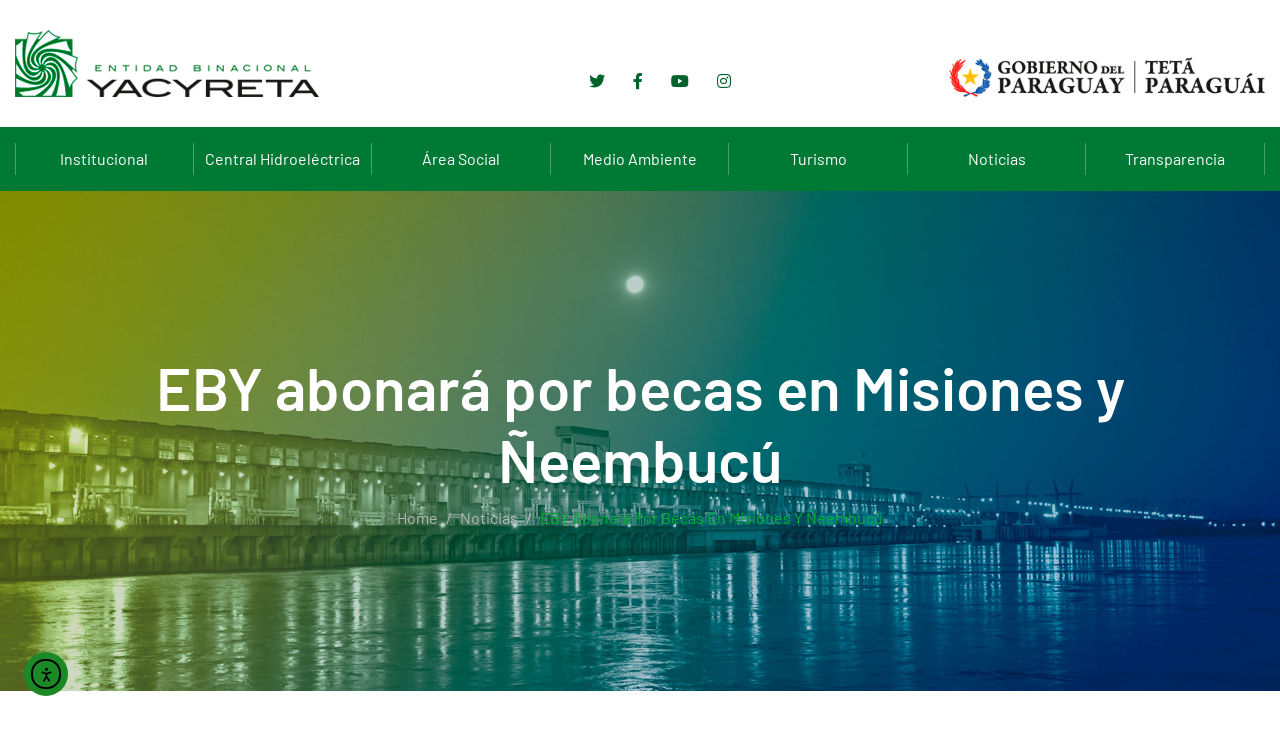

--- FILE ---
content_type: text/html; charset=UTF-8
request_url: https://www.eby.gov.py/eby-abonara-por-becas-en-misiones-y-neembucu/
body_size: 19782
content:

<!doctype html>

<html lang="es-AR">

<head>

	<meta charset="UTF-8">

	<meta name="viewport" content="width=device-width, initial-scale=1">

	<link rel="profile" href="https://gmpg.org/xfn/11">

<!-- Global site tag (gtag.js) - Google Analytics -->
<script async src="https://www.googletagmanager.com/gtag/js?id=UA-48130447-2"></script>
<script>
  window.dataLayer = window.dataLayer || [];
  function gtag(){dataLayer.push(arguments);}
  gtag('js', new Date());

  gtag('config', 'UA-48130447-2');
</script>



	<title>EBY abonará por becas en Misiones y Ñeembucú &#8211; Entidad Binacional Yacyretá</title>
<meta name='robots' content='max-image-preview:large' />
	<style>img:is([sizes="auto" i], [sizes^="auto," i]) { contain-intrinsic-size: 3000px 1500px }</style>
	<link rel='dns-prefetch' href='//www.eby.gov.py' />
<link rel='dns-prefetch' href='//cdn.elementor.com' />
<link rel='dns-prefetch' href='//fonts.googleapis.com' />
<link rel="alternate" type="application/rss+xml" title="Entidad Binacional Yacyretá &raquo; Feed" href="https://www.eby.gov.py/feed/" />
<link rel="alternate" type="application/rss+xml" title="Entidad Binacional Yacyretá &raquo; RSS de los comentarios" href="https://www.eby.gov.py/comments/feed/" />
<script type="text/javascript">
/* <![CDATA[ */
window._wpemojiSettings = {"baseUrl":"https:\/\/s.w.org\/images\/core\/emoji\/16.0.1\/72x72\/","ext":".png","svgUrl":"https:\/\/s.w.org\/images\/core\/emoji\/16.0.1\/svg\/","svgExt":".svg","source":{"concatemoji":"https:\/\/www.eby.gov.py\/wp-includes\/js\/wp-emoji-release.min.js?ver=6.8.3"}};
/*! This file is auto-generated */
!function(s,n){var o,i,e;function c(e){try{var t={supportTests:e,timestamp:(new Date).valueOf()};sessionStorage.setItem(o,JSON.stringify(t))}catch(e){}}function p(e,t,n){e.clearRect(0,0,e.canvas.width,e.canvas.height),e.fillText(t,0,0);var t=new Uint32Array(e.getImageData(0,0,e.canvas.width,e.canvas.height).data),a=(e.clearRect(0,0,e.canvas.width,e.canvas.height),e.fillText(n,0,0),new Uint32Array(e.getImageData(0,0,e.canvas.width,e.canvas.height).data));return t.every(function(e,t){return e===a[t]})}function u(e,t){e.clearRect(0,0,e.canvas.width,e.canvas.height),e.fillText(t,0,0);for(var n=e.getImageData(16,16,1,1),a=0;a<n.data.length;a++)if(0!==n.data[a])return!1;return!0}function f(e,t,n,a){switch(t){case"flag":return n(e,"\ud83c\udff3\ufe0f\u200d\u26a7\ufe0f","\ud83c\udff3\ufe0f\u200b\u26a7\ufe0f")?!1:!n(e,"\ud83c\udde8\ud83c\uddf6","\ud83c\udde8\u200b\ud83c\uddf6")&&!n(e,"\ud83c\udff4\udb40\udc67\udb40\udc62\udb40\udc65\udb40\udc6e\udb40\udc67\udb40\udc7f","\ud83c\udff4\u200b\udb40\udc67\u200b\udb40\udc62\u200b\udb40\udc65\u200b\udb40\udc6e\u200b\udb40\udc67\u200b\udb40\udc7f");case"emoji":return!a(e,"\ud83e\udedf")}return!1}function g(e,t,n,a){var r="undefined"!=typeof WorkerGlobalScope&&self instanceof WorkerGlobalScope?new OffscreenCanvas(300,150):s.createElement("canvas"),o=r.getContext("2d",{willReadFrequently:!0}),i=(o.textBaseline="top",o.font="600 32px Arial",{});return e.forEach(function(e){i[e]=t(o,e,n,a)}),i}function t(e){var t=s.createElement("script");t.src=e,t.defer=!0,s.head.appendChild(t)}"undefined"!=typeof Promise&&(o="wpEmojiSettingsSupports",i=["flag","emoji"],n.supports={everything:!0,everythingExceptFlag:!0},e=new Promise(function(e){s.addEventListener("DOMContentLoaded",e,{once:!0})}),new Promise(function(t){var n=function(){try{var e=JSON.parse(sessionStorage.getItem(o));if("object"==typeof e&&"number"==typeof e.timestamp&&(new Date).valueOf()<e.timestamp+604800&&"object"==typeof e.supportTests)return e.supportTests}catch(e){}return null}();if(!n){if("undefined"!=typeof Worker&&"undefined"!=typeof OffscreenCanvas&&"undefined"!=typeof URL&&URL.createObjectURL&&"undefined"!=typeof Blob)try{var e="postMessage("+g.toString()+"("+[JSON.stringify(i),f.toString(),p.toString(),u.toString()].join(",")+"));",a=new Blob([e],{type:"text/javascript"}),r=new Worker(URL.createObjectURL(a),{name:"wpTestEmojiSupports"});return void(r.onmessage=function(e){c(n=e.data),r.terminate(),t(n)})}catch(e){}c(n=g(i,f,p,u))}t(n)}).then(function(e){for(var t in e)n.supports[t]=e[t],n.supports.everything=n.supports.everything&&n.supports[t],"flag"!==t&&(n.supports.everythingExceptFlag=n.supports.everythingExceptFlag&&n.supports[t]);n.supports.everythingExceptFlag=n.supports.everythingExceptFlag&&!n.supports.flag,n.DOMReady=!1,n.readyCallback=function(){n.DOMReady=!0}}).then(function(){return e}).then(function(){var e;n.supports.everything||(n.readyCallback(),(e=n.source||{}).concatemoji?t(e.concatemoji):e.wpemoji&&e.twemoji&&(t(e.twemoji),t(e.wpemoji)))}))}((window,document),window._wpemojiSettings);
/* ]]> */
</script>
<style id='wp-emoji-styles-inline-css' type='text/css'>

	img.wp-smiley, img.emoji {
		display: inline !important;
		border: none !important;
		box-shadow: none !important;
		height: 1em !important;
		width: 1em !important;
		margin: 0 0.07em !important;
		vertical-align: -0.1em !important;
		background: none !important;
		padding: 0 !important;
	}
</style>
<link rel='stylesheet' id='wp-block-library-css' href='https://www.eby.gov.py/wp-includes/css/dist/block-library/style.min.css?ver=6.8.3' type='text/css' media='all' />
<style id='classic-theme-styles-inline-css' type='text/css'>
/*! This file is auto-generated */
.wp-block-button__link{color:#fff;background-color:#32373c;border-radius:9999px;box-shadow:none;text-decoration:none;padding:calc(.667em + 2px) calc(1.333em + 2px);font-size:1.125em}.wp-block-file__button{background:#32373c;color:#fff;text-decoration:none}
</style>
<style id='global-styles-inline-css' type='text/css'>
:root{--wp--preset--aspect-ratio--square: 1;--wp--preset--aspect-ratio--4-3: 4/3;--wp--preset--aspect-ratio--3-4: 3/4;--wp--preset--aspect-ratio--3-2: 3/2;--wp--preset--aspect-ratio--2-3: 2/3;--wp--preset--aspect-ratio--16-9: 16/9;--wp--preset--aspect-ratio--9-16: 9/16;--wp--preset--color--black: #000000;--wp--preset--color--cyan-bluish-gray: #abb8c3;--wp--preset--color--white: #ffffff;--wp--preset--color--pale-pink: #f78da7;--wp--preset--color--vivid-red: #cf2e2e;--wp--preset--color--luminous-vivid-orange: #ff6900;--wp--preset--color--luminous-vivid-amber: #fcb900;--wp--preset--color--light-green-cyan: #7bdcb5;--wp--preset--color--vivid-green-cyan: #00d084;--wp--preset--color--pale-cyan-blue: #8ed1fc;--wp--preset--color--vivid-cyan-blue: #0693e3;--wp--preset--color--vivid-purple: #9b51e0;--wp--preset--gradient--vivid-cyan-blue-to-vivid-purple: linear-gradient(135deg,rgba(6,147,227,1) 0%,rgb(155,81,224) 100%);--wp--preset--gradient--light-green-cyan-to-vivid-green-cyan: linear-gradient(135deg,rgb(122,220,180) 0%,rgb(0,208,130) 100%);--wp--preset--gradient--luminous-vivid-amber-to-luminous-vivid-orange: linear-gradient(135deg,rgba(252,185,0,1) 0%,rgba(255,105,0,1) 100%);--wp--preset--gradient--luminous-vivid-orange-to-vivid-red: linear-gradient(135deg,rgba(255,105,0,1) 0%,rgb(207,46,46) 100%);--wp--preset--gradient--very-light-gray-to-cyan-bluish-gray: linear-gradient(135deg,rgb(238,238,238) 0%,rgb(169,184,195) 100%);--wp--preset--gradient--cool-to-warm-spectrum: linear-gradient(135deg,rgb(74,234,220) 0%,rgb(151,120,209) 20%,rgb(207,42,186) 40%,rgb(238,44,130) 60%,rgb(251,105,98) 80%,rgb(254,248,76) 100%);--wp--preset--gradient--blush-light-purple: linear-gradient(135deg,rgb(255,206,236) 0%,rgb(152,150,240) 100%);--wp--preset--gradient--blush-bordeaux: linear-gradient(135deg,rgb(254,205,165) 0%,rgb(254,45,45) 50%,rgb(107,0,62) 100%);--wp--preset--gradient--luminous-dusk: linear-gradient(135deg,rgb(255,203,112) 0%,rgb(199,81,192) 50%,rgb(65,88,208) 100%);--wp--preset--gradient--pale-ocean: linear-gradient(135deg,rgb(255,245,203) 0%,rgb(182,227,212) 50%,rgb(51,167,181) 100%);--wp--preset--gradient--electric-grass: linear-gradient(135deg,rgb(202,248,128) 0%,rgb(113,206,126) 100%);--wp--preset--gradient--midnight: linear-gradient(135deg,rgb(2,3,129) 0%,rgb(40,116,252) 100%);--wp--preset--font-size--small: 13px;--wp--preset--font-size--medium: 20px;--wp--preset--font-size--large: 36px;--wp--preset--font-size--x-large: 42px;--wp--preset--spacing--20: 0.44rem;--wp--preset--spacing--30: 0.67rem;--wp--preset--spacing--40: 1rem;--wp--preset--spacing--50: 1.5rem;--wp--preset--spacing--60: 2.25rem;--wp--preset--spacing--70: 3.38rem;--wp--preset--spacing--80: 5.06rem;--wp--preset--shadow--natural: 6px 6px 9px rgba(0, 0, 0, 0.2);--wp--preset--shadow--deep: 12px 12px 50px rgba(0, 0, 0, 0.4);--wp--preset--shadow--sharp: 6px 6px 0px rgba(0, 0, 0, 0.2);--wp--preset--shadow--outlined: 6px 6px 0px -3px rgba(255, 255, 255, 1), 6px 6px rgba(0, 0, 0, 1);--wp--preset--shadow--crisp: 6px 6px 0px rgba(0, 0, 0, 1);}:where(.is-layout-flex){gap: 0.5em;}:where(.is-layout-grid){gap: 0.5em;}body .is-layout-flex{display: flex;}.is-layout-flex{flex-wrap: wrap;align-items: center;}.is-layout-flex > :is(*, div){margin: 0;}body .is-layout-grid{display: grid;}.is-layout-grid > :is(*, div){margin: 0;}:where(.wp-block-columns.is-layout-flex){gap: 2em;}:where(.wp-block-columns.is-layout-grid){gap: 2em;}:where(.wp-block-post-template.is-layout-flex){gap: 1.25em;}:where(.wp-block-post-template.is-layout-grid){gap: 1.25em;}.has-black-color{color: var(--wp--preset--color--black) !important;}.has-cyan-bluish-gray-color{color: var(--wp--preset--color--cyan-bluish-gray) !important;}.has-white-color{color: var(--wp--preset--color--white) !important;}.has-pale-pink-color{color: var(--wp--preset--color--pale-pink) !important;}.has-vivid-red-color{color: var(--wp--preset--color--vivid-red) !important;}.has-luminous-vivid-orange-color{color: var(--wp--preset--color--luminous-vivid-orange) !important;}.has-luminous-vivid-amber-color{color: var(--wp--preset--color--luminous-vivid-amber) !important;}.has-light-green-cyan-color{color: var(--wp--preset--color--light-green-cyan) !important;}.has-vivid-green-cyan-color{color: var(--wp--preset--color--vivid-green-cyan) !important;}.has-pale-cyan-blue-color{color: var(--wp--preset--color--pale-cyan-blue) !important;}.has-vivid-cyan-blue-color{color: var(--wp--preset--color--vivid-cyan-blue) !important;}.has-vivid-purple-color{color: var(--wp--preset--color--vivid-purple) !important;}.has-black-background-color{background-color: var(--wp--preset--color--black) !important;}.has-cyan-bluish-gray-background-color{background-color: var(--wp--preset--color--cyan-bluish-gray) !important;}.has-white-background-color{background-color: var(--wp--preset--color--white) !important;}.has-pale-pink-background-color{background-color: var(--wp--preset--color--pale-pink) !important;}.has-vivid-red-background-color{background-color: var(--wp--preset--color--vivid-red) !important;}.has-luminous-vivid-orange-background-color{background-color: var(--wp--preset--color--luminous-vivid-orange) !important;}.has-luminous-vivid-amber-background-color{background-color: var(--wp--preset--color--luminous-vivid-amber) !important;}.has-light-green-cyan-background-color{background-color: var(--wp--preset--color--light-green-cyan) !important;}.has-vivid-green-cyan-background-color{background-color: var(--wp--preset--color--vivid-green-cyan) !important;}.has-pale-cyan-blue-background-color{background-color: var(--wp--preset--color--pale-cyan-blue) !important;}.has-vivid-cyan-blue-background-color{background-color: var(--wp--preset--color--vivid-cyan-blue) !important;}.has-vivid-purple-background-color{background-color: var(--wp--preset--color--vivid-purple) !important;}.has-black-border-color{border-color: var(--wp--preset--color--black) !important;}.has-cyan-bluish-gray-border-color{border-color: var(--wp--preset--color--cyan-bluish-gray) !important;}.has-white-border-color{border-color: var(--wp--preset--color--white) !important;}.has-pale-pink-border-color{border-color: var(--wp--preset--color--pale-pink) !important;}.has-vivid-red-border-color{border-color: var(--wp--preset--color--vivid-red) !important;}.has-luminous-vivid-orange-border-color{border-color: var(--wp--preset--color--luminous-vivid-orange) !important;}.has-luminous-vivid-amber-border-color{border-color: var(--wp--preset--color--luminous-vivid-amber) !important;}.has-light-green-cyan-border-color{border-color: var(--wp--preset--color--light-green-cyan) !important;}.has-vivid-green-cyan-border-color{border-color: var(--wp--preset--color--vivid-green-cyan) !important;}.has-pale-cyan-blue-border-color{border-color: var(--wp--preset--color--pale-cyan-blue) !important;}.has-vivid-cyan-blue-border-color{border-color: var(--wp--preset--color--vivid-cyan-blue) !important;}.has-vivid-purple-border-color{border-color: var(--wp--preset--color--vivid-purple) !important;}.has-vivid-cyan-blue-to-vivid-purple-gradient-background{background: var(--wp--preset--gradient--vivid-cyan-blue-to-vivid-purple) !important;}.has-light-green-cyan-to-vivid-green-cyan-gradient-background{background: var(--wp--preset--gradient--light-green-cyan-to-vivid-green-cyan) !important;}.has-luminous-vivid-amber-to-luminous-vivid-orange-gradient-background{background: var(--wp--preset--gradient--luminous-vivid-amber-to-luminous-vivid-orange) !important;}.has-luminous-vivid-orange-to-vivid-red-gradient-background{background: var(--wp--preset--gradient--luminous-vivid-orange-to-vivid-red) !important;}.has-very-light-gray-to-cyan-bluish-gray-gradient-background{background: var(--wp--preset--gradient--very-light-gray-to-cyan-bluish-gray) !important;}.has-cool-to-warm-spectrum-gradient-background{background: var(--wp--preset--gradient--cool-to-warm-spectrum) !important;}.has-blush-light-purple-gradient-background{background: var(--wp--preset--gradient--blush-light-purple) !important;}.has-blush-bordeaux-gradient-background{background: var(--wp--preset--gradient--blush-bordeaux) !important;}.has-luminous-dusk-gradient-background{background: var(--wp--preset--gradient--luminous-dusk) !important;}.has-pale-ocean-gradient-background{background: var(--wp--preset--gradient--pale-ocean) !important;}.has-electric-grass-gradient-background{background: var(--wp--preset--gradient--electric-grass) !important;}.has-midnight-gradient-background{background: var(--wp--preset--gradient--midnight) !important;}.has-small-font-size{font-size: var(--wp--preset--font-size--small) !important;}.has-medium-font-size{font-size: var(--wp--preset--font-size--medium) !important;}.has-large-font-size{font-size: var(--wp--preset--font-size--large) !important;}.has-x-large-font-size{font-size: var(--wp--preset--font-size--x-large) !important;}
:where(.wp-block-post-template.is-layout-flex){gap: 1.25em;}:where(.wp-block-post-template.is-layout-grid){gap: 1.25em;}
:where(.wp-block-columns.is-layout-flex){gap: 2em;}:where(.wp-block-columns.is-layout-grid){gap: 2em;}
:root :where(.wp-block-pullquote){font-size: 1.5em;line-height: 1.6;}
</style>
<link rel='stylesheet' id='app_service_email-css' href='/wp-content/plugins/app_service_email/public/css/app_service_email-public.css?ver=1.2.1' type='text/css' media='all' />
<link rel='stylesheet' id='contact-form-7-css' href='/wp-content/plugins/contact-form-7/includes/css/styles.css?ver=6.1.4' type='text/css' media='all' />
<link rel='stylesheet' id='ea11y-widget-fonts-css' href='/wp-content/plugins/pojo-accessibility/assets/build/fonts.css?ver=4.0.1' type='text/css' media='all' />
<link rel='stylesheet' id='ea11y-skip-link-css' href='/wp-content/plugins/pojo-accessibility/assets/build/skip-link.css?ver=4.0.1' type='text/css' media='all' />
<link rel='stylesheet' id='bigger-fonts-css' href='https://fonts.googleapis.com/css?family=Rubik%3A300%2C300i%2C400%2C400i%2C500%2C500i%2C700%2C700i%2C900%2C900i%7CPoppins%3A100%2C100i%2C200%2C200i%2C300%2C300i%2C400%2C400i%2C500%2C500i%2C600%2C600i%2C700%2C700i%2C800%2C800i%2C900%2C900i&#038;subset=latin%2Clatin-ext' type='text/css' media='all' />
<link rel='stylesheet' id='bootstrap-css' href='/wp-content/themes/bigger/css/bootstrap.css?ver=4.0' type='text/css' media='all' />
<link rel='stylesheet' id='bigger-awesome-font-css' href='/wp-content/themes/bigger/css/fontawesome.css?ver=6.8.3' type='text/css' media='all' />
<link rel='stylesheet' id='bigger-stroke-gap-icon-css' href='/wp-content/themes/bigger/css/stroke-gap-icons.css?ver=6.8.3' type='text/css' media='all' />
<link rel='stylesheet' id='ionicon-font-css' href='/wp-content/themes/bigger/css/ionicon.css?ver=6.8.3' type='text/css' media='all' />
<link rel='stylesheet' id='slick-slider-css' href='/wp-content/themes/bigger/css/slick.css?ver=6.8.3' type='text/css' media='all' />
<link rel='stylesheet' id='slick-theme-css' href='/wp-content/themes/bigger/css/slick-theme.css?ver=6.8.3' type='text/css' media='all' />
<link rel='stylesheet' id='bigger-preload-css' href='/wp-content/themes/bigger/css/royal-preload.css?ver=6.8.3' type='text/css' media='all' />
<link rel='stylesheet' id='bigger-style-css' href='/wp-content/themes/bigger/style.css?ver=6.8.3' type='text/css' media='all' />
<script type="text/javascript" src="https://www.eby.gov.py/wp-includes/js/jquery/jquery.min.js?ver=3.7.1" id="jquery-core-js"></script>
<script type="text/javascript" src="https://www.eby.gov.py/wp-includes/js/jquery/jquery-migrate.min.js?ver=3.4.1" id="jquery-migrate-js"></script>
<script type="text/javascript" src="/wp-content/plugins/app_service_email/public/js/app_service_email-public.js?ver=1.2.1" id="app_service_email-js"></script>
<script type="text/javascript" src="/wp-content/themes/bigger/js/royal_preloader.min.js?ver=1.0" id="bigger-royal-preloader-js"></script>
<link rel="EditURI" type="application/rsd+xml" title="RSD" href="https://www.eby.gov.py/xmlrpc.php?rsd" />
<meta name="generator" content="WordPress 6.8.3" />
<link rel="canonical" href="https://www.eby.gov.py/eby-abonara-por-becas-en-misiones-y-neembucu/" />
<link rel='shortlink' href='https://www.eby.gov.py/?p=60427' />
<link rel="alternate" title="oEmbed (JSON)" type="application/json+oembed" href="https://www.eby.gov.py/wp-json/oembed/1.0/embed?url=https%3A%2F%2Fwww.eby.gov.py%2Feby-abonara-por-becas-en-misiones-y-neembucu%2F" />
<link rel="alternate" title="oEmbed (XML)" type="text/xml+oembed" href="https://www.eby.gov.py/wp-json/oembed/1.0/embed?url=https%3A%2F%2Fwww.eby.gov.py%2Feby-abonara-por-becas-en-misiones-y-neembucu%2F&#038;format=xml" />
<style type="text/css">body, p{font-family: "Barlow";letter-spacing: 0px;}h1{font-family: "Barlow";letter-spacing: 0px;}h2{font-family: "Barlow";letter-spacing: 0px;}h3{font-family: "Barlow";letter-spacing: 0px;}h4{font-family: "Barlow";letter-spacing: 0px;}h5{font-family: "Barlow";letter-spacing: 0px;}h6{font-family: "Barlow";letter-spacing: 0px;}.main-navigation a, .main-navigation ul ul a{font-family: "Barlow";font-weight: 600;}
    h1{font-family:Barlow, Arial, sans-serif}h1.vc_custom_heading{font-weight:600}
    h2{font-family:Barlow, Arial, sans-serif}h2.vc_custom_heading{font-weight:600}
    h3{font-family:Barlow, Arial, sans-serif}h3.vc_custom_heading{font-weight:600}
    h4{font-family:Barlow, Arial, sans-serif}h4.vc_custom_heading{font-weight:600}
    h5{font-family:Barlow, Arial, sans-serif}h5.vc_custom_heading{font-weight:600}
    h6{font-family:Barlow, Arial, sans-serif}h6.vc_custom_heading{font-weight:600}</style><style type="text/css">
            	/*Background Color*/
    			.slick-dots li.slick-active button:before{background-color: #01b033}
                blockquote:before,
                .bg-primary,
                ::selection,
                .btn,
                .main-navigation ul li li:hover > a,
                #back-to-top,
                .page-pagination li span, .page-pagination li a:hover,
                .comments-area .comment-item .comment-reply a:hover,
                .widget .tagcloud a:hover,
                .project-slider .slick-arrow:hover,
                .project-slider.projects-feature .slick-arrow:hover,
                .projects.style-2 .project-item .inner:hover .btn,
                .bigger-slides-wrapper .slick-arrow:hover,
                .wpcf7 .wpcf7-form-control.btn:hover,
                .elementor-slick-slider button.slick-arrow:hover, .news-slider-wraper button.slick-arrow:hover,
                .main-footer h4.widget-title.bg-primary,
                .woocommerce table.cart td.actions button.button,
                .woocommerce .wc-proceed-to-checkout a.checkout-button,
                .woocommerce span.onsale,
                .woocommerce ul.products li.product .product-info a.add_to_cart_button, .woocommerce ul.products li.product .product-info a.added_to_cart,
                .content-woocommerce nav.woocommerce-pagination ul.page-numbers li span.current, .content-woocommerce nav.woocommerce-pagination ul.page-numbers li a:hover,
                .inner-content-wrap button.button.alt,
                .inner-content-wrap div.product div.woocommerce-tabs #reviews .form-submit #submit,
                form.woocommerce-checkout .woocommerce-checkout-payment button.button.alt,
                .woocommerce form.woocommerce-form-coupon button.button, .woocommerce form.woocommerce-form-login button.button,
                .woocommerce .return-to-shop a.button,
                .woocommerce-account .woocommerce form.login button.button, .woocommerce-account .woocommerce form.lost_reset_password button.button, .woocommerce-account .woocommerce form.register button.button, .woocommerce-account .woocommerce form.edit-account button.button,
                .product-sidebar .widget_price_filter .price_slider_wrapper .ui-widget-content .ui-slider-range,
                .product-sidebar .widget_price_filter .price_slider_wrapper .ui-widget-content .ui-slider-handle,
                .product-sidebar .widget_price_filter .price_slider_wrapper .price_slider_amount button{background: #01b033}

                /*Border Color*/
                .search-cart-box .h-search-form-field .search-field,
                .page-pagination li span, .page-pagination li a:hover,
                .widget .tagcloud a:hover,
                .team-wrap .team-info,
                .cat-filter .pagelink.gray:hover,
                .bigger-price-table .features-wrap a.btn,
                .pagelink.gray:hover,
                .wpcf7 .wpcf7-form-control.btn:hover,
                .woocommerce ul.products li.product:hover,
                .content-woocommerce nav.woocommerce-pagination ul.page-numbers li span.current, .content-woocommerce nav.woocommerce-pagination ul.page-numbers li a:hover,
                .inner-content-wrap div.product div.images .flex-control-thumbs > li img.flex-active{border-color: #01b033}
                .icon-box-wrapper:hover,
                .main-footer .wpcf7-form .padd-textwidget input:not(.btn):hover{border-bottom-color: #01b033}

                /*Border Top*/ 
                .main-navigation .sub-menu{border-top-color: #01b033}

    			/*Color*/
                .text-primary,
                .rm-btn,.rm-btn:visited,.rm-btn:focus,
                .btn.trans:hover,
                a:hover, a:focus, a:active,
                .inner-top .info-top ul li i,
                .main-navigation ul li:hover > a,
                .main-navigation ul > li.current-menu-ancestor > a, .main-navigation ul li.current-menu-item > a,
                .btn-cta-header,
                .search-cart-box .h-cart-btn i:hover, .search-cart-box .toggle_search i:hover,
                .search-cart-box .toggle_search.active i,
                .header_mobile .mobile_nav .mobile_mainmenu li li a:hover,.header_mobile .mobile_nav .mobile_mainmenu ul > li > ul > li.current-menu-ancestor > a,
                .header_mobile .mobile_nav .mobile_mainmenu > li > a:hover, .header_mobile .mobile_nav .mobile_mainmenu > li.current-menu-item > a, .header_mobile .mobile_nav .mobile_mainmenu > li.current-menu-ancestor > a,
                .breadc-box,
                .breadc-box li a:hover,
                .post-box .inner-post h4 a:hover,
                .blog-post .tagcloud a:hover,
                .comments-area .comment-reply-title small a:hover,
                .comment-form .logged-in-as a:hover,
                .site-content .widget li a:hover,
                .widget .recent-news h6 a:hover,
                .icon-box-wrapper .icon-box-icon .icon-awesome, .icon-box-wrapper .icon-box-icon .icon-custom,
                .icon-box-wrapper:hover .pagelink,
                .section-head h6,
                .testi-head h6,
                .member-item .avatar .social-mem a:hover,
                .join-team,
                .join-team h4,
                .cat-filter a:hover,
                .cat-filter a.selected,
                .cat-filter .pagelink.gray:hover,
                .project-item .inner .item-hover .pagelink.gray:hover,
                .projects.style-2 .project-item .p-content ul li strong,
                .entry-title a:hover,
                .latest-news .entry-title a:hover,
                .text-underline,
                .viewpage i,
                .pagelink,
                .pagelink.gray:hover,
                .contact-info.style-1 a:hover,
                .contact-info.style-2 a:not(.text-light):hover,
                .box-content h4 a:hover,
                .fun-facts .icon-fact,
                .site-footer ul li a:hover,
                .search-cart-box .h-cart-btn .cart-header:hover,
                .search-cart-box .h-cart-btn .cart-header:hover i,
                .woocommerce .cart-collaterals table tbody tr td,
                .woocommerce ul.products li.product .product-info h2.woocommerce-loop-product__title:hover,
                .inner-content-wrap .product_meta > span a:hover,
                .woocommerce p.stars a, .woocommerce .star-rating,
                .woocommerce p.stars a:before, .woocommerce .star-rating:before,
                form.woocommerce-checkout .woocommerce-checkout-review-order table tbody td.product-total,
                form.woocommerce-checkout .woocommerce-checkout-review-order table tfoot td, form.woocommerce-checkout .woocommerce-checkout-review-order table tfoot strong,
                .woocommerce .woocommerce-form-coupon-toggle .woocommerce-info .showcoupon, .woocommerce .woocommerce-form-coupon-toggle .woocommerce-info .showlogin, .woocommerce .woocommerce-form-login-toggle .woocommerce-info .showcoupon, .woocommerce .woocommerce-form-login-toggle .woocommerce-info .showlogin,
                .woocommerce-account .woocommerce nav.woocommerce-MyAccount-navigation ul > li a:hover,
                .product-sidebar .product-categories li.current-cat > a,
                .product-sidebar .widget_recent_reviews .product_list_widget li .product-title:hover, .product-sidebar .widget_top_rated_products .product_list_widget li .product-title:hover, .product-sidebar .widget_products .product_list_widget li .product-title:hover{color: #01b033}
			
    
                /*Background Color*/
                .bot-footer{background-color: #0c5308}
                .bg-second,
                .overlay,
                .btn:hover, .btn:focus,
                #back-to-top:hover,
                .main-header,
                #mmenu_toggle button,
                #mmenu_toggle button:before,
                #mmenu_toggle button:after,
                .download.bg-second i,
                .projects.style-2 .project-item .inner:hover .p-content,
                .woocommerce table.cart td.actions button.button:hover, .woocommerce table.cart td.actions button.button:focus,
                .woocommerce table.cart tbody td.product-remove a:hover,
                .woocommerce .wc-proceed-to-checkout a.checkout-button:hover, .woocommerce .wc-proceed-to-checkout a.checkout-button:focus,
                .inner-content-wrap button.button.alt:hover, .inner-content-wrap button.button.alt:focus,
                .inner-content-wrap div.product div.woocommerce-tabs #reviews .form-submit #submit:hover, .inner-content-wrap div.product div.woocommerce-tabs #reviews .form-submit #submit:focus,
                form.woocommerce-checkout .woocommerce-checkout-payment button.button.alt:hover, form.woocommerce-checkout .woocommerce-checkout-payment button.button.alt:focus,
                .woocommerce form.woocommerce-form-coupon button.button:hover, .woocommerce form.woocommerce-form-coupon button.button:focus, .woocommerce form.woocommerce-form-login button.button:hover, .woocommerce form.woocommerce-form-login button.button:focus,
                .woocommerce .return-to-shop a.button:hover, .woocommerce .return-to-shop a.button:focus,
                .woocommerce-account .woocommerce form.login button.button:hover, .woocommerce-account .woocommerce form.login button.button:focus, .woocommerce-account .woocommerce form.lost_reset_password button.button:hover, .woocommerce-account .woocommerce form.lost_reset_password button.button:focus, .woocommerce-account .woocommerce form.register button.button:hover, .woocommerce-account .woocommerce form.register button.button:focus, .woocommerce-account .woocommerce form.edit-account button.button:hover, .woocommerce-account .woocommerce form.edit-account button.button:focus,
                .product-sidebar .widget_price_filter .price_slider_wrapper .price_slider_amount button:hover{background: #0c5308}

                /*Border-bottom-color*/
                .projects.style-2 .project-item .inner:hover .p-content.bottom:before, .projects.style-2 .project-item .inner:hover .p-content.bottom:after{border-bottom-color: #0c5308}

                /*Border-top-color*/
                .projects.style-2 .project-item .inner:hover .p-content.top:before, .projects.style-2 .project-item .inner:hover .p-content.top:after{border-top-color: #0c5308}

                /*Color*/
                h1, h2, h3, h4, h5, h6,
                .text-second,
                .btn,
                .btn:visited,
                a,
                .post-box .inner-post .entry-meta a:hover,
                .blog-post .tagcloud i,
                #back-to-top,
                .testi-slider.style-2 .testi-head h6,
                .text-underline.is-hover:hover,
                .viewpage:hover *,
                .pagelink:hover,
                .download a,
                div.elementor-widget-heading.elementor-widget-heading .elementor-heading-title,
                .woocommerce table.cart td.actions button.button,
                .woocommerce table.cart td.actions button.button:visited,
                .woocommerce .wc-proceed-to-checkout a.checkout-button,
                .woocommerce .wc-proceed-to-checkout a.checkout-button:visited,
                .inner-content-wrap button.button.alt,
                .inner-content-wrap button.button.alt:visited,
                .inner-content-wrap div.product div.woocommerce-tabs #reviews .form-submit #submit,
                .inner-content-wrap div.product div.woocommerce-tabs #reviews .form-submit #submit:visited,
                .woocommerce .cart .quantity .qty,
                form.woocommerce-checkout .woocommerce-checkout-payment button.button.alt,
                form.woocommerce-checkout .woocommerce-checkout-payment button.button.alt:visited,
                .woocommerce form.woocommerce-form-coupon button.button, .woocommerce form.woocommerce-form-login button.button,
                .woocommerce form.woocommerce-form-coupon button.button:visited, .woocommerce form.woocommerce-form-login button.button:visited,
                .woocommerce .return-to-shop a.button,
                .woocommerce .return-to-shop a.button:visited,
                .woocommerce-account .woocommerce form.login button.button, .woocommerce-account .woocommerce form.lost_reset_password button.button, .woocommerce-account .woocommerce form.register button.button, .woocommerce-account .woocommerce form.edit-account button.button,
                .woocommerce-account .woocommerce form.login button.button:visited, .woocommerce-account .woocommerce form.lost_reset_password button.button:visited, .woocommerce-account .woocommerce form.register button.button:visited, .woocommerce-account .woocommerce form.edit-account button.button:visited{color: #0c5308}
            </style><meta name="generator" content="Elementor 3.34.2; features: additional_custom_breakpoints; settings: css_print_method-external, google_font-enabled, font_display-auto">
			<style>
				.e-con.e-parent:nth-of-type(n+4):not(.e-lazyloaded):not(.e-no-lazyload),
				.e-con.e-parent:nth-of-type(n+4):not(.e-lazyloaded):not(.e-no-lazyload) * {
					background-image: none !important;
				}
				@media screen and (max-height: 1024px) {
					.e-con.e-parent:nth-of-type(n+3):not(.e-lazyloaded):not(.e-no-lazyload),
					.e-con.e-parent:nth-of-type(n+3):not(.e-lazyloaded):not(.e-no-lazyload) * {
						background-image: none !important;
					}
				}
				@media screen and (max-height: 640px) {
					.e-con.e-parent:nth-of-type(n+2):not(.e-lazyloaded):not(.e-no-lazyload),
					.e-con.e-parent:nth-of-type(n+2):not(.e-lazyloaded):not(.e-no-lazyload) * {
						background-image: none !important;
					}
				}
			</style>
			<meta name="generator" content="Powered by Slider Revolution 6.7.34 - responsive, Mobile-Friendly Slider Plugin for WordPress with comfortable drag and drop interface." />
<link rel="icon" href="/wp-content/uploads/2019/12/cropped-icono-2-32x32.png" sizes="32x32" />
<link rel="icon" href="/wp-content/uploads/2019/12/cropped-icono-2-192x192.png" sizes="192x192" />
<link rel="apple-touch-icon" href="/wp-content/uploads/2019/12/cropped-icono-2-180x180.png" />
<meta name="msapplication-TileImage" content="/wp-content/uploads/2019/12/cropped-icono-2-270x270.png" />
<script>function setREVStartSize(e){
			//window.requestAnimationFrame(function() {
				window.RSIW = window.RSIW===undefined ? window.innerWidth : window.RSIW;
				window.RSIH = window.RSIH===undefined ? window.innerHeight : window.RSIH;
				try {
					var pw = document.getElementById(e.c).parentNode.offsetWidth,
						newh;
					pw = pw===0 || isNaN(pw) || (e.l=="fullwidth" || e.layout=="fullwidth") ? window.RSIW : pw;
					e.tabw = e.tabw===undefined ? 0 : parseInt(e.tabw);
					e.thumbw = e.thumbw===undefined ? 0 : parseInt(e.thumbw);
					e.tabh = e.tabh===undefined ? 0 : parseInt(e.tabh);
					e.thumbh = e.thumbh===undefined ? 0 : parseInt(e.thumbh);
					e.tabhide = e.tabhide===undefined ? 0 : parseInt(e.tabhide);
					e.thumbhide = e.thumbhide===undefined ? 0 : parseInt(e.thumbhide);
					e.mh = e.mh===undefined || e.mh=="" || e.mh==="auto" ? 0 : parseInt(e.mh,0);
					if(e.layout==="fullscreen" || e.l==="fullscreen")
						newh = Math.max(e.mh,window.RSIH);
					else{
						e.gw = Array.isArray(e.gw) ? e.gw : [e.gw];
						for (var i in e.rl) if (e.gw[i]===undefined || e.gw[i]===0) e.gw[i] = e.gw[i-1];
						e.gh = e.el===undefined || e.el==="" || (Array.isArray(e.el) && e.el.length==0)? e.gh : e.el;
						e.gh = Array.isArray(e.gh) ? e.gh : [e.gh];
						for (var i in e.rl) if (e.gh[i]===undefined || e.gh[i]===0) e.gh[i] = e.gh[i-1];
											
						var nl = new Array(e.rl.length),
							ix = 0,
							sl;
						e.tabw = e.tabhide>=pw ? 0 : e.tabw;
						e.thumbw = e.thumbhide>=pw ? 0 : e.thumbw;
						e.tabh = e.tabhide>=pw ? 0 : e.tabh;
						e.thumbh = e.thumbhide>=pw ? 0 : e.thumbh;
						for (var i in e.rl) nl[i] = e.rl[i]<window.RSIW ? 0 : e.rl[i];
						sl = nl[0];
						for (var i in nl) if (sl>nl[i] && nl[i]>0) { sl = nl[i]; ix=i;}
						var m = pw>(e.gw[ix]+e.tabw+e.thumbw) ? 1 : (pw-(e.tabw+e.thumbw)) / (e.gw[ix]);
						newh =  (e.gh[ix] * m) + (e.tabh + e.thumbh);
					}
					var el = document.getElementById(e.c);
					if (el!==null && el) el.style.height = newh+"px";
					el = document.getElementById(e.c+"_wrapper");
					if (el!==null && el) {
						el.style.height = newh+"px";
						el.style.display = "block";
					}
				} catch(e){
					console.log("Failure at Presize of Slider:" + e)
				}
			//});
		  };</script>
		<style type="text/css" id="wp-custom-css">
			.entry-media {
    text-align: center;
}
figcaption {
    font-size: 12px;
    color: gray;
    background: #80808008;
    padding: 9px;
}
#elementor-panel-state-loading {
    display: none!important;
}

#elementor-panel-state-loading {
    display: none !important;
}

@media (max-width: 767px){
.page-title {
    font-size: 28px!important;
    line-height: 1.0!important;
}}

    .main-countdown-container{
        width: 420px;
        display: flex;
        flex-direction: column;
        align-items: center;
        margin: 0 auto;
        color: #606060;
    }
    
    .time-left{
        width: 100%;
        text-align: center;
        font-family: montserrat, sans-serif;
        padding-bottom: 5px;
        font-weight: bold;
        font-size: 20px;
    }
    .countdown-container{
        width: 100%;
        display: flex;
        justify-content: space-between;
        font-size: 20px;
    }
    .countdown{
        width: 25%;
        padding: 20px;
        color: #fff;
        font-family: montserrat, sans-serif;
        font-weight: 500;
        text-align: center;
    }
    .countdown div{
        margin: 0;
        font-size: 28px;
    }
    .countdown small{
        margin: 0;
        font-size: 14px;
    }
    .foot-text{
        padding: 10px 0;
        width: 100%;
        text-align: center;
        font-family: montserrat, sans-serif;
        font-weight: bold;
        font-size: 20px;
    }

    .globoterri {
        position: fixed;
        width: 140px;
        left: 8px;
        height: 140px;
        bottom: 8px;
        display: block;
        z-index: 999;
    }
    .globoterri img {
        height: auto;
        width: 100%;
    }
    .animated {
        -webkit-animation-duration: 1.25s;
        animation-duration: 1.25s;
    }
    
  @media only screen and (max-width: 480px) {
    .main-countdown-container {
        width: 100%;
        display: flex;
        flex-direction: column;
        align-items: center;
        margin: 0 auto;
        padding: 10px;
    }
  }		</style>
		<style id="kirki-inline-styles">#logo-header a img{width:-999999999px;height:-999999999px;}#logo-header{padding-top:0;padding-bottom:0;padding-left:0;padding-right:0;}.top-bar{background:#ffffff;}.inner-top .info-top ul li{color:#ee0b0b;}.top-bar .inner-top a.btn{background:#df8a8a;color:#d42a2a;}.main-header{background:#f9dcdc;}.main-header .main-navigation ul li a, .search-cart-box .h-cart-btn i, .search-cart-box .toggle_search i{color:#ffffff;}.main-navigation .sub-menu{background:#ffffff;}.main-header .main-navigation ul li li a{color:#013112;}#royal_preloader.royal_preloader_logo .royal_preloader_percentage{font-family:Roboto;font-size:13px;font-weight:400;letter-spacing:2px;line-height:40px;text-align:center;text-transform:none;}.page-header{background-image:url("https://www.eby.gov.py//wp-content/uploads/2019/12/06_Noticias.jpg");}.breadc-box .row{min-height:500px;}.page-title{font-size:30px;}.main-footer{background-image:url("https://www.eby.gov.py//wp-content/uploads/2019/12/bg_footer-2.jpg");}#logo-footer a img{width:-999999999px;height:-999999999px;}#logo-footer{padding-top:0;padding-bottom:0;padding-left:0;padding-right:0;}/* cyrillic-ext */
@font-face {
  font-family: 'Roboto';
  font-style: normal;
  font-weight: 400;
  font-stretch: 100%;
  font-display: swap;
  src: url(/wp-content/fonts/roboto/KFOMCnqEu92Fr1ME7kSn66aGLdTylUAMQXC89YmC2DPNWubEbVmZiArmlw.woff2) format('woff2');
  unicode-range: U+0460-052F, U+1C80-1C8A, U+20B4, U+2DE0-2DFF, U+A640-A69F, U+FE2E-FE2F;
}
/* cyrillic */
@font-face {
  font-family: 'Roboto';
  font-style: normal;
  font-weight: 400;
  font-stretch: 100%;
  font-display: swap;
  src: url(/wp-content/fonts/roboto/KFOMCnqEu92Fr1ME7kSn66aGLdTylUAMQXC89YmC2DPNWubEbVmQiArmlw.woff2) format('woff2');
  unicode-range: U+0301, U+0400-045F, U+0490-0491, U+04B0-04B1, U+2116;
}
/* greek-ext */
@font-face {
  font-family: 'Roboto';
  font-style: normal;
  font-weight: 400;
  font-stretch: 100%;
  font-display: swap;
  src: url(/wp-content/fonts/roboto/KFOMCnqEu92Fr1ME7kSn66aGLdTylUAMQXC89YmC2DPNWubEbVmYiArmlw.woff2) format('woff2');
  unicode-range: U+1F00-1FFF;
}
/* greek */
@font-face {
  font-family: 'Roboto';
  font-style: normal;
  font-weight: 400;
  font-stretch: 100%;
  font-display: swap;
  src: url(/wp-content/fonts/roboto/KFOMCnqEu92Fr1ME7kSn66aGLdTylUAMQXC89YmC2DPNWubEbVmXiArmlw.woff2) format('woff2');
  unicode-range: U+0370-0377, U+037A-037F, U+0384-038A, U+038C, U+038E-03A1, U+03A3-03FF;
}
/* math */
@font-face {
  font-family: 'Roboto';
  font-style: normal;
  font-weight: 400;
  font-stretch: 100%;
  font-display: swap;
  src: url(/wp-content/fonts/roboto/KFOMCnqEu92Fr1ME7kSn66aGLdTylUAMQXC89YmC2DPNWubEbVnoiArmlw.woff2) format('woff2');
  unicode-range: U+0302-0303, U+0305, U+0307-0308, U+0310, U+0312, U+0315, U+031A, U+0326-0327, U+032C, U+032F-0330, U+0332-0333, U+0338, U+033A, U+0346, U+034D, U+0391-03A1, U+03A3-03A9, U+03B1-03C9, U+03D1, U+03D5-03D6, U+03F0-03F1, U+03F4-03F5, U+2016-2017, U+2034-2038, U+203C, U+2040, U+2043, U+2047, U+2050, U+2057, U+205F, U+2070-2071, U+2074-208E, U+2090-209C, U+20D0-20DC, U+20E1, U+20E5-20EF, U+2100-2112, U+2114-2115, U+2117-2121, U+2123-214F, U+2190, U+2192, U+2194-21AE, U+21B0-21E5, U+21F1-21F2, U+21F4-2211, U+2213-2214, U+2216-22FF, U+2308-230B, U+2310, U+2319, U+231C-2321, U+2336-237A, U+237C, U+2395, U+239B-23B7, U+23D0, U+23DC-23E1, U+2474-2475, U+25AF, U+25B3, U+25B7, U+25BD, U+25C1, U+25CA, U+25CC, U+25FB, U+266D-266F, U+27C0-27FF, U+2900-2AFF, U+2B0E-2B11, U+2B30-2B4C, U+2BFE, U+3030, U+FF5B, U+FF5D, U+1D400-1D7FF, U+1EE00-1EEFF;
}
/* symbols */
@font-face {
  font-family: 'Roboto';
  font-style: normal;
  font-weight: 400;
  font-stretch: 100%;
  font-display: swap;
  src: url(/wp-content/fonts/roboto/KFOMCnqEu92Fr1ME7kSn66aGLdTylUAMQXC89YmC2DPNWubEbVn6iArmlw.woff2) format('woff2');
  unicode-range: U+0001-000C, U+000E-001F, U+007F-009F, U+20DD-20E0, U+20E2-20E4, U+2150-218F, U+2190, U+2192, U+2194-2199, U+21AF, U+21E6-21F0, U+21F3, U+2218-2219, U+2299, U+22C4-22C6, U+2300-243F, U+2440-244A, U+2460-24FF, U+25A0-27BF, U+2800-28FF, U+2921-2922, U+2981, U+29BF, U+29EB, U+2B00-2BFF, U+4DC0-4DFF, U+FFF9-FFFB, U+10140-1018E, U+10190-1019C, U+101A0, U+101D0-101FD, U+102E0-102FB, U+10E60-10E7E, U+1D2C0-1D2D3, U+1D2E0-1D37F, U+1F000-1F0FF, U+1F100-1F1AD, U+1F1E6-1F1FF, U+1F30D-1F30F, U+1F315, U+1F31C, U+1F31E, U+1F320-1F32C, U+1F336, U+1F378, U+1F37D, U+1F382, U+1F393-1F39F, U+1F3A7-1F3A8, U+1F3AC-1F3AF, U+1F3C2, U+1F3C4-1F3C6, U+1F3CA-1F3CE, U+1F3D4-1F3E0, U+1F3ED, U+1F3F1-1F3F3, U+1F3F5-1F3F7, U+1F408, U+1F415, U+1F41F, U+1F426, U+1F43F, U+1F441-1F442, U+1F444, U+1F446-1F449, U+1F44C-1F44E, U+1F453, U+1F46A, U+1F47D, U+1F4A3, U+1F4B0, U+1F4B3, U+1F4B9, U+1F4BB, U+1F4BF, U+1F4C8-1F4CB, U+1F4D6, U+1F4DA, U+1F4DF, U+1F4E3-1F4E6, U+1F4EA-1F4ED, U+1F4F7, U+1F4F9-1F4FB, U+1F4FD-1F4FE, U+1F503, U+1F507-1F50B, U+1F50D, U+1F512-1F513, U+1F53E-1F54A, U+1F54F-1F5FA, U+1F610, U+1F650-1F67F, U+1F687, U+1F68D, U+1F691, U+1F694, U+1F698, U+1F6AD, U+1F6B2, U+1F6B9-1F6BA, U+1F6BC, U+1F6C6-1F6CF, U+1F6D3-1F6D7, U+1F6E0-1F6EA, U+1F6F0-1F6F3, U+1F6F7-1F6FC, U+1F700-1F7FF, U+1F800-1F80B, U+1F810-1F847, U+1F850-1F859, U+1F860-1F887, U+1F890-1F8AD, U+1F8B0-1F8BB, U+1F8C0-1F8C1, U+1F900-1F90B, U+1F93B, U+1F946, U+1F984, U+1F996, U+1F9E9, U+1FA00-1FA6F, U+1FA70-1FA7C, U+1FA80-1FA89, U+1FA8F-1FAC6, U+1FACE-1FADC, U+1FADF-1FAE9, U+1FAF0-1FAF8, U+1FB00-1FBFF;
}
/* vietnamese */
@font-face {
  font-family: 'Roboto';
  font-style: normal;
  font-weight: 400;
  font-stretch: 100%;
  font-display: swap;
  src: url(/wp-content/fonts/roboto/KFOMCnqEu92Fr1ME7kSn66aGLdTylUAMQXC89YmC2DPNWubEbVmbiArmlw.woff2) format('woff2');
  unicode-range: U+0102-0103, U+0110-0111, U+0128-0129, U+0168-0169, U+01A0-01A1, U+01AF-01B0, U+0300-0301, U+0303-0304, U+0308-0309, U+0323, U+0329, U+1EA0-1EF9, U+20AB;
}
/* latin-ext */
@font-face {
  font-family: 'Roboto';
  font-style: normal;
  font-weight: 400;
  font-stretch: 100%;
  font-display: swap;
  src: url(/wp-content/fonts/roboto/KFOMCnqEu92Fr1ME7kSn66aGLdTylUAMQXC89YmC2DPNWubEbVmaiArmlw.woff2) format('woff2');
  unicode-range: U+0100-02BA, U+02BD-02C5, U+02C7-02CC, U+02CE-02D7, U+02DD-02FF, U+0304, U+0308, U+0329, U+1D00-1DBF, U+1E00-1E9F, U+1EF2-1EFF, U+2020, U+20A0-20AB, U+20AD-20C0, U+2113, U+2C60-2C7F, U+A720-A7FF;
}
/* latin */
@font-face {
  font-family: 'Roboto';
  font-style: normal;
  font-weight: 400;
  font-stretch: 100%;
  font-display: swap;
  src: url(/wp-content/fonts/roboto/KFOMCnqEu92Fr1ME7kSn66aGLdTylUAMQXC89YmC2DPNWubEbVmUiAo.woff2) format('woff2');
  unicode-range: U+0000-00FF, U+0131, U+0152-0153, U+02BB-02BC, U+02C6, U+02DA, U+02DC, U+0304, U+0308, U+0329, U+2000-206F, U+20AC, U+2122, U+2191, U+2193, U+2212, U+2215, U+FEFF, U+FFFD;
}/* vietnamese */
@font-face {
  font-family: 'Barlow';
  font-style: normal;
  font-weight: 400;
  font-display: swap;
  src: url(/wp-content/fonts/barlow/7cHpv4kjgoGqM7E_A8s52Hs.woff2) format('woff2');
  unicode-range: U+0102-0103, U+0110-0111, U+0128-0129, U+0168-0169, U+01A0-01A1, U+01AF-01B0, U+0300-0301, U+0303-0304, U+0308-0309, U+0323, U+0329, U+1EA0-1EF9, U+20AB;
}
/* latin-ext */
@font-face {
  font-family: 'Barlow';
  font-style: normal;
  font-weight: 400;
  font-display: swap;
  src: url(/wp-content/fonts/barlow/7cHpv4kjgoGqM7E_Ass52Hs.woff2) format('woff2');
  unicode-range: U+0100-02BA, U+02BD-02C5, U+02C7-02CC, U+02CE-02D7, U+02DD-02FF, U+0304, U+0308, U+0329, U+1D00-1DBF, U+1E00-1E9F, U+1EF2-1EFF, U+2020, U+20A0-20AB, U+20AD-20C0, U+2113, U+2C60-2C7F, U+A720-A7FF;
}
/* latin */
@font-face {
  font-family: 'Barlow';
  font-style: normal;
  font-weight: 400;
  font-display: swap;
  src: url(/wp-content/fonts/barlow/7cHpv4kjgoGqM7E_DMs5.woff2) format('woff2');
  unicode-range: U+0000-00FF, U+0131, U+0152-0153, U+02BB-02BC, U+02C6, U+02DA, U+02DC, U+0304, U+0308, U+0329, U+2000-206F, U+20AC, U+2122, U+2191, U+2193, U+2212, U+2215, U+FEFF, U+FFFD;
}
/* vietnamese */
@font-face {
  font-family: 'Barlow';
  font-style: normal;
  font-weight: 600;
  font-display: swap;
  src: url(/wp-content/fonts/barlow/7cHqv4kjgoGqM7E30-8s6FospT4.woff2) format('woff2');
  unicode-range: U+0102-0103, U+0110-0111, U+0128-0129, U+0168-0169, U+01A0-01A1, U+01AF-01B0, U+0300-0301, U+0303-0304, U+0308-0309, U+0323, U+0329, U+1EA0-1EF9, U+20AB;
}
/* latin-ext */
@font-face {
  font-family: 'Barlow';
  font-style: normal;
  font-weight: 600;
  font-display: swap;
  src: url(/wp-content/fonts/barlow/7cHqv4kjgoGqM7E30-8s6VospT4.woff2) format('woff2');
  unicode-range: U+0100-02BA, U+02BD-02C5, U+02C7-02CC, U+02CE-02D7, U+02DD-02FF, U+0304, U+0308, U+0329, U+1D00-1DBF, U+1E00-1E9F, U+1EF2-1EFF, U+2020, U+20A0-20AB, U+20AD-20C0, U+2113, U+2C60-2C7F, U+A720-A7FF;
}
/* latin */
@font-face {
  font-family: 'Barlow';
  font-style: normal;
  font-weight: 600;
  font-display: swap;
  src: url(/wp-content/fonts/barlow/7cHqv4kjgoGqM7E30-8s51os.woff2) format('woff2');
  unicode-range: U+0000-00FF, U+0131, U+0152-0153, U+02BB-02BC, U+02C6, U+02DA, U+02DC, U+0304, U+0308, U+0329, U+2000-206F, U+20AC, U+2122, U+2191, U+2193, U+2212, U+2215, U+FEFF, U+FFFD;
}/* cyrillic-ext */
@font-face {
  font-family: 'Roboto';
  font-style: normal;
  font-weight: 400;
  font-stretch: 100%;
  font-display: swap;
  src: url(/wp-content/fonts/roboto/KFOMCnqEu92Fr1ME7kSn66aGLdTylUAMQXC89YmC2DPNWubEbVmZiArmlw.woff2) format('woff2');
  unicode-range: U+0460-052F, U+1C80-1C8A, U+20B4, U+2DE0-2DFF, U+A640-A69F, U+FE2E-FE2F;
}
/* cyrillic */
@font-face {
  font-family: 'Roboto';
  font-style: normal;
  font-weight: 400;
  font-stretch: 100%;
  font-display: swap;
  src: url(/wp-content/fonts/roboto/KFOMCnqEu92Fr1ME7kSn66aGLdTylUAMQXC89YmC2DPNWubEbVmQiArmlw.woff2) format('woff2');
  unicode-range: U+0301, U+0400-045F, U+0490-0491, U+04B0-04B1, U+2116;
}
/* greek-ext */
@font-face {
  font-family: 'Roboto';
  font-style: normal;
  font-weight: 400;
  font-stretch: 100%;
  font-display: swap;
  src: url(/wp-content/fonts/roboto/KFOMCnqEu92Fr1ME7kSn66aGLdTylUAMQXC89YmC2DPNWubEbVmYiArmlw.woff2) format('woff2');
  unicode-range: U+1F00-1FFF;
}
/* greek */
@font-face {
  font-family: 'Roboto';
  font-style: normal;
  font-weight: 400;
  font-stretch: 100%;
  font-display: swap;
  src: url(/wp-content/fonts/roboto/KFOMCnqEu92Fr1ME7kSn66aGLdTylUAMQXC89YmC2DPNWubEbVmXiArmlw.woff2) format('woff2');
  unicode-range: U+0370-0377, U+037A-037F, U+0384-038A, U+038C, U+038E-03A1, U+03A3-03FF;
}
/* math */
@font-face {
  font-family: 'Roboto';
  font-style: normal;
  font-weight: 400;
  font-stretch: 100%;
  font-display: swap;
  src: url(/wp-content/fonts/roboto/KFOMCnqEu92Fr1ME7kSn66aGLdTylUAMQXC89YmC2DPNWubEbVnoiArmlw.woff2) format('woff2');
  unicode-range: U+0302-0303, U+0305, U+0307-0308, U+0310, U+0312, U+0315, U+031A, U+0326-0327, U+032C, U+032F-0330, U+0332-0333, U+0338, U+033A, U+0346, U+034D, U+0391-03A1, U+03A3-03A9, U+03B1-03C9, U+03D1, U+03D5-03D6, U+03F0-03F1, U+03F4-03F5, U+2016-2017, U+2034-2038, U+203C, U+2040, U+2043, U+2047, U+2050, U+2057, U+205F, U+2070-2071, U+2074-208E, U+2090-209C, U+20D0-20DC, U+20E1, U+20E5-20EF, U+2100-2112, U+2114-2115, U+2117-2121, U+2123-214F, U+2190, U+2192, U+2194-21AE, U+21B0-21E5, U+21F1-21F2, U+21F4-2211, U+2213-2214, U+2216-22FF, U+2308-230B, U+2310, U+2319, U+231C-2321, U+2336-237A, U+237C, U+2395, U+239B-23B7, U+23D0, U+23DC-23E1, U+2474-2475, U+25AF, U+25B3, U+25B7, U+25BD, U+25C1, U+25CA, U+25CC, U+25FB, U+266D-266F, U+27C0-27FF, U+2900-2AFF, U+2B0E-2B11, U+2B30-2B4C, U+2BFE, U+3030, U+FF5B, U+FF5D, U+1D400-1D7FF, U+1EE00-1EEFF;
}
/* symbols */
@font-face {
  font-family: 'Roboto';
  font-style: normal;
  font-weight: 400;
  font-stretch: 100%;
  font-display: swap;
  src: url(/wp-content/fonts/roboto/KFOMCnqEu92Fr1ME7kSn66aGLdTylUAMQXC89YmC2DPNWubEbVn6iArmlw.woff2) format('woff2');
  unicode-range: U+0001-000C, U+000E-001F, U+007F-009F, U+20DD-20E0, U+20E2-20E4, U+2150-218F, U+2190, U+2192, U+2194-2199, U+21AF, U+21E6-21F0, U+21F3, U+2218-2219, U+2299, U+22C4-22C6, U+2300-243F, U+2440-244A, U+2460-24FF, U+25A0-27BF, U+2800-28FF, U+2921-2922, U+2981, U+29BF, U+29EB, U+2B00-2BFF, U+4DC0-4DFF, U+FFF9-FFFB, U+10140-1018E, U+10190-1019C, U+101A0, U+101D0-101FD, U+102E0-102FB, U+10E60-10E7E, U+1D2C0-1D2D3, U+1D2E0-1D37F, U+1F000-1F0FF, U+1F100-1F1AD, U+1F1E6-1F1FF, U+1F30D-1F30F, U+1F315, U+1F31C, U+1F31E, U+1F320-1F32C, U+1F336, U+1F378, U+1F37D, U+1F382, U+1F393-1F39F, U+1F3A7-1F3A8, U+1F3AC-1F3AF, U+1F3C2, U+1F3C4-1F3C6, U+1F3CA-1F3CE, U+1F3D4-1F3E0, U+1F3ED, U+1F3F1-1F3F3, U+1F3F5-1F3F7, U+1F408, U+1F415, U+1F41F, U+1F426, U+1F43F, U+1F441-1F442, U+1F444, U+1F446-1F449, U+1F44C-1F44E, U+1F453, U+1F46A, U+1F47D, U+1F4A3, U+1F4B0, U+1F4B3, U+1F4B9, U+1F4BB, U+1F4BF, U+1F4C8-1F4CB, U+1F4D6, U+1F4DA, U+1F4DF, U+1F4E3-1F4E6, U+1F4EA-1F4ED, U+1F4F7, U+1F4F9-1F4FB, U+1F4FD-1F4FE, U+1F503, U+1F507-1F50B, U+1F50D, U+1F512-1F513, U+1F53E-1F54A, U+1F54F-1F5FA, U+1F610, U+1F650-1F67F, U+1F687, U+1F68D, U+1F691, U+1F694, U+1F698, U+1F6AD, U+1F6B2, U+1F6B9-1F6BA, U+1F6BC, U+1F6C6-1F6CF, U+1F6D3-1F6D7, U+1F6E0-1F6EA, U+1F6F0-1F6F3, U+1F6F7-1F6FC, U+1F700-1F7FF, U+1F800-1F80B, U+1F810-1F847, U+1F850-1F859, U+1F860-1F887, U+1F890-1F8AD, U+1F8B0-1F8BB, U+1F8C0-1F8C1, U+1F900-1F90B, U+1F93B, U+1F946, U+1F984, U+1F996, U+1F9E9, U+1FA00-1FA6F, U+1FA70-1FA7C, U+1FA80-1FA89, U+1FA8F-1FAC6, U+1FACE-1FADC, U+1FADF-1FAE9, U+1FAF0-1FAF8, U+1FB00-1FBFF;
}
/* vietnamese */
@font-face {
  font-family: 'Roboto';
  font-style: normal;
  font-weight: 400;
  font-stretch: 100%;
  font-display: swap;
  src: url(/wp-content/fonts/roboto/KFOMCnqEu92Fr1ME7kSn66aGLdTylUAMQXC89YmC2DPNWubEbVmbiArmlw.woff2) format('woff2');
  unicode-range: U+0102-0103, U+0110-0111, U+0128-0129, U+0168-0169, U+01A0-01A1, U+01AF-01B0, U+0300-0301, U+0303-0304, U+0308-0309, U+0323, U+0329, U+1EA0-1EF9, U+20AB;
}
/* latin-ext */
@font-face {
  font-family: 'Roboto';
  font-style: normal;
  font-weight: 400;
  font-stretch: 100%;
  font-display: swap;
  src: url(/wp-content/fonts/roboto/KFOMCnqEu92Fr1ME7kSn66aGLdTylUAMQXC89YmC2DPNWubEbVmaiArmlw.woff2) format('woff2');
  unicode-range: U+0100-02BA, U+02BD-02C5, U+02C7-02CC, U+02CE-02D7, U+02DD-02FF, U+0304, U+0308, U+0329, U+1D00-1DBF, U+1E00-1E9F, U+1EF2-1EFF, U+2020, U+20A0-20AB, U+20AD-20C0, U+2113, U+2C60-2C7F, U+A720-A7FF;
}
/* latin */
@font-face {
  font-family: 'Roboto';
  font-style: normal;
  font-weight: 400;
  font-stretch: 100%;
  font-display: swap;
  src: url(/wp-content/fonts/roboto/KFOMCnqEu92Fr1ME7kSn66aGLdTylUAMQXC89YmC2DPNWubEbVmUiAo.woff2) format('woff2');
  unicode-range: U+0000-00FF, U+0131, U+0152-0153, U+02BB-02BC, U+02C6, U+02DA, U+02DC, U+0304, U+0308, U+0329, U+2000-206F, U+20AC, U+2122, U+2191, U+2193, U+2212, U+2215, U+FEFF, U+FFFD;
}/* vietnamese */
@font-face {
  font-family: 'Barlow';
  font-style: normal;
  font-weight: 400;
  font-display: swap;
  src: url(/wp-content/fonts/barlow/7cHpv4kjgoGqM7E_A8s52Hs.woff2) format('woff2');
  unicode-range: U+0102-0103, U+0110-0111, U+0128-0129, U+0168-0169, U+01A0-01A1, U+01AF-01B0, U+0300-0301, U+0303-0304, U+0308-0309, U+0323, U+0329, U+1EA0-1EF9, U+20AB;
}
/* latin-ext */
@font-face {
  font-family: 'Barlow';
  font-style: normal;
  font-weight: 400;
  font-display: swap;
  src: url(/wp-content/fonts/barlow/7cHpv4kjgoGqM7E_Ass52Hs.woff2) format('woff2');
  unicode-range: U+0100-02BA, U+02BD-02C5, U+02C7-02CC, U+02CE-02D7, U+02DD-02FF, U+0304, U+0308, U+0329, U+1D00-1DBF, U+1E00-1E9F, U+1EF2-1EFF, U+2020, U+20A0-20AB, U+20AD-20C0, U+2113, U+2C60-2C7F, U+A720-A7FF;
}
/* latin */
@font-face {
  font-family: 'Barlow';
  font-style: normal;
  font-weight: 400;
  font-display: swap;
  src: url(/wp-content/fonts/barlow/7cHpv4kjgoGqM7E_DMs5.woff2) format('woff2');
  unicode-range: U+0000-00FF, U+0131, U+0152-0153, U+02BB-02BC, U+02C6, U+02DA, U+02DC, U+0304, U+0308, U+0329, U+2000-206F, U+20AC, U+2122, U+2191, U+2193, U+2212, U+2215, U+FEFF, U+FFFD;
}
/* vietnamese */
@font-face {
  font-family: 'Barlow';
  font-style: normal;
  font-weight: 600;
  font-display: swap;
  src: url(/wp-content/fonts/barlow/7cHqv4kjgoGqM7E30-8s6FospT4.woff2) format('woff2');
  unicode-range: U+0102-0103, U+0110-0111, U+0128-0129, U+0168-0169, U+01A0-01A1, U+01AF-01B0, U+0300-0301, U+0303-0304, U+0308-0309, U+0323, U+0329, U+1EA0-1EF9, U+20AB;
}
/* latin-ext */
@font-face {
  font-family: 'Barlow';
  font-style: normal;
  font-weight: 600;
  font-display: swap;
  src: url(/wp-content/fonts/barlow/7cHqv4kjgoGqM7E30-8s6VospT4.woff2) format('woff2');
  unicode-range: U+0100-02BA, U+02BD-02C5, U+02C7-02CC, U+02CE-02D7, U+02DD-02FF, U+0304, U+0308, U+0329, U+1D00-1DBF, U+1E00-1E9F, U+1EF2-1EFF, U+2020, U+20A0-20AB, U+20AD-20C0, U+2113, U+2C60-2C7F, U+A720-A7FF;
}
/* latin */
@font-face {
  font-family: 'Barlow';
  font-style: normal;
  font-weight: 600;
  font-display: swap;
  src: url(/wp-content/fonts/barlow/7cHqv4kjgoGqM7E30-8s51os.woff2) format('woff2');
  unicode-range: U+0000-00FF, U+0131, U+0152-0153, U+02BB-02BC, U+02C6, U+02DA, U+02DC, U+0304, U+0308, U+0329, U+2000-206F, U+20AC, U+2122, U+2191, U+2193, U+2212, U+2215, U+FEFF, U+FFFD;
}/* cyrillic-ext */
@font-face {
  font-family: 'Roboto';
  font-style: normal;
  font-weight: 400;
  font-stretch: 100%;
  font-display: swap;
  src: url(/wp-content/fonts/roboto/KFOMCnqEu92Fr1ME7kSn66aGLdTylUAMQXC89YmC2DPNWubEbVmZiArmlw.woff2) format('woff2');
  unicode-range: U+0460-052F, U+1C80-1C8A, U+20B4, U+2DE0-2DFF, U+A640-A69F, U+FE2E-FE2F;
}
/* cyrillic */
@font-face {
  font-family: 'Roboto';
  font-style: normal;
  font-weight: 400;
  font-stretch: 100%;
  font-display: swap;
  src: url(/wp-content/fonts/roboto/KFOMCnqEu92Fr1ME7kSn66aGLdTylUAMQXC89YmC2DPNWubEbVmQiArmlw.woff2) format('woff2');
  unicode-range: U+0301, U+0400-045F, U+0490-0491, U+04B0-04B1, U+2116;
}
/* greek-ext */
@font-face {
  font-family: 'Roboto';
  font-style: normal;
  font-weight: 400;
  font-stretch: 100%;
  font-display: swap;
  src: url(/wp-content/fonts/roboto/KFOMCnqEu92Fr1ME7kSn66aGLdTylUAMQXC89YmC2DPNWubEbVmYiArmlw.woff2) format('woff2');
  unicode-range: U+1F00-1FFF;
}
/* greek */
@font-face {
  font-family: 'Roboto';
  font-style: normal;
  font-weight: 400;
  font-stretch: 100%;
  font-display: swap;
  src: url(/wp-content/fonts/roboto/KFOMCnqEu92Fr1ME7kSn66aGLdTylUAMQXC89YmC2DPNWubEbVmXiArmlw.woff2) format('woff2');
  unicode-range: U+0370-0377, U+037A-037F, U+0384-038A, U+038C, U+038E-03A1, U+03A3-03FF;
}
/* math */
@font-face {
  font-family: 'Roboto';
  font-style: normal;
  font-weight: 400;
  font-stretch: 100%;
  font-display: swap;
  src: url(/wp-content/fonts/roboto/KFOMCnqEu92Fr1ME7kSn66aGLdTylUAMQXC89YmC2DPNWubEbVnoiArmlw.woff2) format('woff2');
  unicode-range: U+0302-0303, U+0305, U+0307-0308, U+0310, U+0312, U+0315, U+031A, U+0326-0327, U+032C, U+032F-0330, U+0332-0333, U+0338, U+033A, U+0346, U+034D, U+0391-03A1, U+03A3-03A9, U+03B1-03C9, U+03D1, U+03D5-03D6, U+03F0-03F1, U+03F4-03F5, U+2016-2017, U+2034-2038, U+203C, U+2040, U+2043, U+2047, U+2050, U+2057, U+205F, U+2070-2071, U+2074-208E, U+2090-209C, U+20D0-20DC, U+20E1, U+20E5-20EF, U+2100-2112, U+2114-2115, U+2117-2121, U+2123-214F, U+2190, U+2192, U+2194-21AE, U+21B0-21E5, U+21F1-21F2, U+21F4-2211, U+2213-2214, U+2216-22FF, U+2308-230B, U+2310, U+2319, U+231C-2321, U+2336-237A, U+237C, U+2395, U+239B-23B7, U+23D0, U+23DC-23E1, U+2474-2475, U+25AF, U+25B3, U+25B7, U+25BD, U+25C1, U+25CA, U+25CC, U+25FB, U+266D-266F, U+27C0-27FF, U+2900-2AFF, U+2B0E-2B11, U+2B30-2B4C, U+2BFE, U+3030, U+FF5B, U+FF5D, U+1D400-1D7FF, U+1EE00-1EEFF;
}
/* symbols */
@font-face {
  font-family: 'Roboto';
  font-style: normal;
  font-weight: 400;
  font-stretch: 100%;
  font-display: swap;
  src: url(/wp-content/fonts/roboto/KFOMCnqEu92Fr1ME7kSn66aGLdTylUAMQXC89YmC2DPNWubEbVn6iArmlw.woff2) format('woff2');
  unicode-range: U+0001-000C, U+000E-001F, U+007F-009F, U+20DD-20E0, U+20E2-20E4, U+2150-218F, U+2190, U+2192, U+2194-2199, U+21AF, U+21E6-21F0, U+21F3, U+2218-2219, U+2299, U+22C4-22C6, U+2300-243F, U+2440-244A, U+2460-24FF, U+25A0-27BF, U+2800-28FF, U+2921-2922, U+2981, U+29BF, U+29EB, U+2B00-2BFF, U+4DC0-4DFF, U+FFF9-FFFB, U+10140-1018E, U+10190-1019C, U+101A0, U+101D0-101FD, U+102E0-102FB, U+10E60-10E7E, U+1D2C0-1D2D3, U+1D2E0-1D37F, U+1F000-1F0FF, U+1F100-1F1AD, U+1F1E6-1F1FF, U+1F30D-1F30F, U+1F315, U+1F31C, U+1F31E, U+1F320-1F32C, U+1F336, U+1F378, U+1F37D, U+1F382, U+1F393-1F39F, U+1F3A7-1F3A8, U+1F3AC-1F3AF, U+1F3C2, U+1F3C4-1F3C6, U+1F3CA-1F3CE, U+1F3D4-1F3E0, U+1F3ED, U+1F3F1-1F3F3, U+1F3F5-1F3F7, U+1F408, U+1F415, U+1F41F, U+1F426, U+1F43F, U+1F441-1F442, U+1F444, U+1F446-1F449, U+1F44C-1F44E, U+1F453, U+1F46A, U+1F47D, U+1F4A3, U+1F4B0, U+1F4B3, U+1F4B9, U+1F4BB, U+1F4BF, U+1F4C8-1F4CB, U+1F4D6, U+1F4DA, U+1F4DF, U+1F4E3-1F4E6, U+1F4EA-1F4ED, U+1F4F7, U+1F4F9-1F4FB, U+1F4FD-1F4FE, U+1F503, U+1F507-1F50B, U+1F50D, U+1F512-1F513, U+1F53E-1F54A, U+1F54F-1F5FA, U+1F610, U+1F650-1F67F, U+1F687, U+1F68D, U+1F691, U+1F694, U+1F698, U+1F6AD, U+1F6B2, U+1F6B9-1F6BA, U+1F6BC, U+1F6C6-1F6CF, U+1F6D3-1F6D7, U+1F6E0-1F6EA, U+1F6F0-1F6F3, U+1F6F7-1F6FC, U+1F700-1F7FF, U+1F800-1F80B, U+1F810-1F847, U+1F850-1F859, U+1F860-1F887, U+1F890-1F8AD, U+1F8B0-1F8BB, U+1F8C0-1F8C1, U+1F900-1F90B, U+1F93B, U+1F946, U+1F984, U+1F996, U+1F9E9, U+1FA00-1FA6F, U+1FA70-1FA7C, U+1FA80-1FA89, U+1FA8F-1FAC6, U+1FACE-1FADC, U+1FADF-1FAE9, U+1FAF0-1FAF8, U+1FB00-1FBFF;
}
/* vietnamese */
@font-face {
  font-family: 'Roboto';
  font-style: normal;
  font-weight: 400;
  font-stretch: 100%;
  font-display: swap;
  src: url(/wp-content/fonts/roboto/KFOMCnqEu92Fr1ME7kSn66aGLdTylUAMQXC89YmC2DPNWubEbVmbiArmlw.woff2) format('woff2');
  unicode-range: U+0102-0103, U+0110-0111, U+0128-0129, U+0168-0169, U+01A0-01A1, U+01AF-01B0, U+0300-0301, U+0303-0304, U+0308-0309, U+0323, U+0329, U+1EA0-1EF9, U+20AB;
}
/* latin-ext */
@font-face {
  font-family: 'Roboto';
  font-style: normal;
  font-weight: 400;
  font-stretch: 100%;
  font-display: swap;
  src: url(/wp-content/fonts/roboto/KFOMCnqEu92Fr1ME7kSn66aGLdTylUAMQXC89YmC2DPNWubEbVmaiArmlw.woff2) format('woff2');
  unicode-range: U+0100-02BA, U+02BD-02C5, U+02C7-02CC, U+02CE-02D7, U+02DD-02FF, U+0304, U+0308, U+0329, U+1D00-1DBF, U+1E00-1E9F, U+1EF2-1EFF, U+2020, U+20A0-20AB, U+20AD-20C0, U+2113, U+2C60-2C7F, U+A720-A7FF;
}
/* latin */
@font-face {
  font-family: 'Roboto';
  font-style: normal;
  font-weight: 400;
  font-stretch: 100%;
  font-display: swap;
  src: url(/wp-content/fonts/roboto/KFOMCnqEu92Fr1ME7kSn66aGLdTylUAMQXC89YmC2DPNWubEbVmUiAo.woff2) format('woff2');
  unicode-range: U+0000-00FF, U+0131, U+0152-0153, U+02BB-02BC, U+02C6, U+02DA, U+02DC, U+0304, U+0308, U+0329, U+2000-206F, U+20AC, U+2122, U+2191, U+2193, U+2212, U+2215, U+FEFF, U+FFFD;
}/* vietnamese */
@font-face {
  font-family: 'Barlow';
  font-style: normal;
  font-weight: 400;
  font-display: swap;
  src: url(/wp-content/fonts/barlow/7cHpv4kjgoGqM7E_A8s52Hs.woff2) format('woff2');
  unicode-range: U+0102-0103, U+0110-0111, U+0128-0129, U+0168-0169, U+01A0-01A1, U+01AF-01B0, U+0300-0301, U+0303-0304, U+0308-0309, U+0323, U+0329, U+1EA0-1EF9, U+20AB;
}
/* latin-ext */
@font-face {
  font-family: 'Barlow';
  font-style: normal;
  font-weight: 400;
  font-display: swap;
  src: url(/wp-content/fonts/barlow/7cHpv4kjgoGqM7E_Ass52Hs.woff2) format('woff2');
  unicode-range: U+0100-02BA, U+02BD-02C5, U+02C7-02CC, U+02CE-02D7, U+02DD-02FF, U+0304, U+0308, U+0329, U+1D00-1DBF, U+1E00-1E9F, U+1EF2-1EFF, U+2020, U+20A0-20AB, U+20AD-20C0, U+2113, U+2C60-2C7F, U+A720-A7FF;
}
/* latin */
@font-face {
  font-family: 'Barlow';
  font-style: normal;
  font-weight: 400;
  font-display: swap;
  src: url(/wp-content/fonts/barlow/7cHpv4kjgoGqM7E_DMs5.woff2) format('woff2');
  unicode-range: U+0000-00FF, U+0131, U+0152-0153, U+02BB-02BC, U+02C6, U+02DA, U+02DC, U+0304, U+0308, U+0329, U+2000-206F, U+20AC, U+2122, U+2191, U+2193, U+2212, U+2215, U+FEFF, U+FFFD;
}
/* vietnamese */
@font-face {
  font-family: 'Barlow';
  font-style: normal;
  font-weight: 600;
  font-display: swap;
  src: url(/wp-content/fonts/barlow/7cHqv4kjgoGqM7E30-8s6FospT4.woff2) format('woff2');
  unicode-range: U+0102-0103, U+0110-0111, U+0128-0129, U+0168-0169, U+01A0-01A1, U+01AF-01B0, U+0300-0301, U+0303-0304, U+0308-0309, U+0323, U+0329, U+1EA0-1EF9, U+20AB;
}
/* latin-ext */
@font-face {
  font-family: 'Barlow';
  font-style: normal;
  font-weight: 600;
  font-display: swap;
  src: url(/wp-content/fonts/barlow/7cHqv4kjgoGqM7E30-8s6VospT4.woff2) format('woff2');
  unicode-range: U+0100-02BA, U+02BD-02C5, U+02C7-02CC, U+02CE-02D7, U+02DD-02FF, U+0304, U+0308, U+0329, U+1D00-1DBF, U+1E00-1E9F, U+1EF2-1EFF, U+2020, U+20A0-20AB, U+20AD-20C0, U+2113, U+2C60-2C7F, U+A720-A7FF;
}
/* latin */
@font-face {
  font-family: 'Barlow';
  font-style: normal;
  font-weight: 600;
  font-display: swap;
  src: url(/wp-content/fonts/barlow/7cHqv4kjgoGqM7E30-8s51os.woff2) format('woff2');
  unicode-range: U+0000-00FF, U+0131, U+0152-0153, U+02BB-02BC, U+02C6, U+02DA, U+02DC, U+0304, U+0308, U+0329, U+2000-206F, U+20AC, U+2122, U+2191, U+2193, U+2212, U+2215, U+FEFF, U+FFFD;
}</style>
</head>



<body class="wp-singular post-template-default single single-post postid-60427 single-format-standard wp-theme-bigger ally-default royal_preloader elementor-default elementor-kit-30605">

<div id="page" class="site">

	<header id="site-header" class="site-header mobile-header-sticky mobile-header-light header-style-3">

		<!-- Top bar start -->


<div id="header_topbar" class="top-bar md-hidden sm-hidden">

	<div class="container container-bigger">

		<div class="inner-top dtable">

			<div id="logo-header" class="site-logo dcell">

				<a href="https://www.eby.gov.py/">

					<img class="logo-static" src="https://www.eby.gov.py//wp-content/uploads/2019/12/logo3.png" alt="Entidad Binacional Yacyretá">

					
				</a>

			</div>

			
			<div class="info-top dcell"><!-- contact info -->

				<ul class="info-list unstyle">

					
						<li>

							<a href="https://twitter.com/ebypy" target="_blank"><i class="fab fa-twitter"></i></a>
							
						</li>

					
						<li>

							<a href="https://www.facebook.com/yacyreta.paraguay" target="_blank"><i class="fab fa-facebook-f"></i></a>
							
						</li>

					
						<li>

							<a href="https://www.youtube.com/user/ebypy" target="_blank"><i class="fab fa-youtube"></i></a>
							
						</li>

					
						<li>

							<a href="https://www.instagram.com/ebypy/?hl=es-la" target="_blank"><i class="fab fa-instagram"></i></a>
							
						</li>

					
				</ul><!-- contact info close -->

			</div>

			


			<div class="search-cart-box dcell"><!-- Search - Cart  -->



				
	<div class="logoteta">
		<a href="https://www.presidencia.gov.py/" target="_blank"><img src="https://www.eby.gov.py/wp-content/uploads/2023/08/logo_gobierno_2023.png"></a>
	</div>

				


			</div><!-- Search - Cart Close  -->



			
		</div>

	</div>

</div>


<!-- Top bar close -->

<!-- Main header start -->

<div class="main-header md-hidden sm-hidden">

	<div class="container container-bigger">

		<div class="dtable">

			<div class="header-mainnav dcell">

				<nav id="site-navigation" class="main-navigation">			

					<ul id="primary-menu" class="menu dtable"><li id="menu-item-2872" class="menu-item menu-item-type-post_type menu-item-object-page menu-item-home menu-item-has-children menu-item-2872"><a href="https://www.eby.gov.py/">Institucional</a>
<ul class="sub-menu">
	<li id="menu-item-3493" class="menu-item menu-item-type-post_type menu-item-object-page menu-item-3493"><a href="https://www.eby.gov.py/mucho-mas-que-una-hidroelectrica/">Quiénes somos</a></li>
	<li id="menu-item-4308" class="menu-item menu-item-type-post_type menu-item-object-page menu-item-4308"><a href="https://www.eby.gov.py/historia-2/">Historia</a></li>
	<li id="menu-item-4004" class="menu-item menu-item-type-custom menu-item-object-custom menu-item-4004"><a href="https://www.eby.gov.py/pty/">PTY</a></li>
	<li id="menu-item-36145" class="menu-item menu-item-type-custom menu-item-object-custom menu-item-36145"><a href="https://www.eby.gov.py/portfolio/ana-cua-entidad/">Aña Cuá</a></li>
	<li id="menu-item-3512" class="menu-item menu-item-type-post_type menu-item-object-page menu-item-3512"><a href="https://www.eby.gov.py/beneficios-aportes/">Beneficios | Aportes</a></li>
	<li id="menu-item-3898" class="menu-item menu-item-type-post_type menu-item-object-page menu-item-3898"><a href="https://www.eby.gov.py/organizacion/">Organización</a></li>
	<li id="menu-item-3888" class="menu-item menu-item-type-post_type menu-item-object-page menu-item-3888"><a href="https://www.eby.gov.py/documentos-de-interes/">Documentos de Interés</a></li>
	<li id="menu-item-4449" class="menu-item menu-item-type-post_type menu-item-object-page menu-item-4449"><a href="https://www.eby.gov.py/materiales-audiovisuales/">Materiales Audiovisuales</a></li>
	<li id="menu-item-4452" class="menu-item menu-item-type-custom menu-item-object-custom menu-item-4452"><a target="_blank" href="https://outlook.office365.com/">Correo Institucional</a></li>
</ul>
</li>
<li id="menu-item-4005" class="menu-item menu-item-type-custom menu-item-object-custom menu-item-has-children menu-item-4005"><a href="#">Central Hidroeléctrica</a>
<ul class="sub-menu">
	<li id="menu-item-3905" class="menu-item menu-item-type-post_type menu-item-object-page menu-item-3905"><a href="https://www.eby.gov.py/generacion-de-energia/">Generación de Energía</a></li>
	<li id="menu-item-3906" class="menu-item menu-item-type-post_type menu-item-object-page menu-item-3906"><a href="https://www.eby.gov.py/datos-tecnicos/">Datos Técnicos</a></li>
	<li id="menu-item-3908" class="menu-item menu-item-type-post_type menu-item-object-page menu-item-3908"><a href="https://www.eby.gov.py/ubicacion/">Ubicación</a></li>
	<li id="menu-item-3910" class="menu-item menu-item-type-post_type menu-item-object-page menu-item-3910"><a href="https://www.eby.gov.py/glosario/">Glosario</a></li>
	<li id="menu-item-3911" class="menu-item menu-item-type-post_type menu-item-object-page menu-item-3911"><a href="https://www.eby.gov.py/vista-satelital/">Vista Satelital</a></li>
</ul>
</li>
<li id="menu-item-4006" class="menu-item menu-item-type-custom menu-item-object-custom menu-item-has-children menu-item-4006"><a href="#">Área Social</a>
<ul class="sub-menu">
	<li id="menu-item-4433" class="menu-item menu-item-type-custom menu-item-object-custom menu-item-4433"><a href="#">Unidad Móvil de Salud</a></li>
	<li id="menu-item-3912" class="menu-item menu-item-type-post_type menu-item-object-page menu-item-3912"><a href="https://www.eby.gov.py/accion-social-2/">Acción Social</a></li>
	<li id="menu-item-3913" class="menu-item menu-item-type-post_type menu-item-object-page menu-item-3913"><a href="https://www.eby.gov.py/apoyo-institucional/">Apoyo Institucional</a></li>
	<li id="menu-item-3914" class="menu-item menu-item-type-post_type menu-item-object-page menu-item-3914"><a href="https://www.eby.gov.py/proyectos-productivos/">Proyectos Productivos</a></li>
</ul>
</li>
<li id="menu-item-3277" class="menu-item menu-item-type-custom menu-item-object-custom menu-item-has-children menu-item-3277"><a href="#">Medio Ambiente</a>
<ul class="sub-menu">
	<li id="menu-item-3916" class="menu-item menu-item-type-post_type menu-item-object-page menu-item-3916"><a href="https://www.eby.gov.py/gerenciamiento-ambiental-del-proyecto/">Gerenciamiento Ambiental del Proyecto</a></li>
	<li id="menu-item-3917" class="menu-item menu-item-type-post_type menu-item-object-page menu-item-3917"><a href="https://www.eby.gov.py/gestion-urbana-y-patrimonio-cultural/">Gestión Urbana y Patrimonio Cultural</a></li>
	<li id="menu-item-3918" class="menu-item menu-item-type-post_type menu-item-object-page menu-item-3918"><a href="https://www.eby.gov.py/reservas-y-biodiversidad/">Reservas y Biodiversidad</a></li>
	<li id="menu-item-3907" class="menu-item menu-item-type-post_type menu-item-object-page menu-item-3907"><a href="https://www.eby.gov.py/impacto-ambiental/">Impacto Ambiental</a></li>
	<li id="menu-item-3923" class="menu-item menu-item-type-post_type menu-item-object-page menu-item-3923"><a href="https://www.eby.gov.py/salud-y-medio-ambiente/">Salud y Medio Ambiente</a></li>
	<li id="menu-item-3924" class="menu-item menu-item-type-post_type menu-item-object-page menu-item-3924"><a href="https://www.eby.gov.py/educacion-ambiental/">Educación Ambiental</a></li>
	<li id="menu-item-3925" class="menu-item menu-item-type-post_type menu-item-object-page menu-item-3925"><a href="https://www.eby.gov.py/supervision-ambiental-de-obras/">Supervisión Ambiental de Obras</a></li>
</ul>
</li>
<li id="menu-item-3279" class="menu-item menu-item-type-custom menu-item-object-custom menu-item-has-children menu-item-3279"><a href="https://www.eby.gov.py/turismo-2/">Turismo</a>
<ul class="sub-menu">
	<li id="menu-item-4029" class="menu-item menu-item-type-post_type menu-item-object-page menu-item-4029"><a href="https://www.eby.gov.py/visita-a-la-central/">Visita a la Central</a></li>
	<li id="menu-item-3926" class="menu-item menu-item-type-post_type menu-item-object-page menu-item-3926"><a href="https://www.eby.gov.py/museo-historico-y-ambiental/">Museo Histórico y Ambiental</a></li>
	<li id="menu-item-3927" class="menu-item menu-item-type-post_type menu-item-object-page menu-item-3927"><a href="https://www.eby.gov.py/paso-fronterizo/">Paso Fronterizo</a></li>
</ul>
</li>
<li id="menu-item-29912" class="menu-item menu-item-type-custom menu-item-object-custom menu-item-29912"><a href="https://www.eby.gov.py/category/noticias/">Noticias</a></li>
<li id="menu-item-3344" class="menu-item menu-item-type-custom menu-item-object-custom menu-item-has-children menu-item-3344"><a href="#">Transparencia</a>
<ul class="sub-menu">
	<li id="menu-item-3928" class="menu-item menu-item-type-post_type menu-item-object-page menu-item-3928"><a href="https://www.eby.gov.py/balances-contables/">Balances Contables</a></li>
	<li id="menu-item-4098" class="menu-item menu-item-type-post_type menu-item-object-page menu-item-4098"><a href="https://www.eby.gov.py/memoria-anual/">Memoria Anual</a></li>
	<li id="menu-item-31539" class="menu-item menu-item-type-post_type menu-item-object-page menu-item-31539"><a href="https://www.eby.gov.py/convenios/">Convenios</a></li>
	<li id="menu-item-63923" class="menu-item menu-item-type-custom menu-item-object-custom menu-item-63923"><a href="https://app.eby.gov.py/catastro/com.catastro.wpalta2">Catastro Proveedores</a></li>
	<li id="menu-item-3929" class="menu-item menu-item-type-post_type menu-item-object-page menu-item-3929"><a href="https://www.eby.gov.py/formulario-proveedores/">Formulario Proveedores</a></li>
	<li id="menu-item-32842" class="menu-item menu-item-type-custom menu-item-object-custom menu-item-32842"><a href="https://www.eby.gov.py/category/licitaciones/">Licitaciones</a></li>
	<li id="menu-item-3348" class="menu-item menu-item-type-custom menu-item-object-custom menu-item-3348"><a href="https://www.eby.gov.py/oficina-de-acceso-a-la-informacion-publica-eby/">Acceso a la Información Pública</a></li>
	<li id="menu-item-34961" class="menu-item menu-item-type-post_type menu-item-object-page menu-item-34961"><a href="https://www.eby.gov.py/pasantia/">Pasantía</a></li>
	<li id="menu-item-4049" class="menu-item menu-item-type-post_type menu-item-object-page menu-item-4049"><a href="https://www.eby.gov.py/preguntas-frecuentes/">Preguntas Frecuentes</a></li>
	<li id="menu-item-3349" class="menu-item menu-item-type-custom menu-item-object-custom menu-item-3349"><a target="_blank" href="http://www.denuncias.gov.py/ssps/faces/public/denuncia/inicioDenunciaResp.xhtml">Denuncie Aquí</a></li>
</ul>
</li>
</ul>
				</nav><!-- #site-navigation -->

			</div>

		</div>

	</div>

</div>

<!-- Main header close -->


		<div class="header_mobile">
	<div class="mlogo_wrapper dtable clearfix">
        <div class="mobile_logo dcell">
            <a href="https://www.eby.gov.py/"><img src="https://www.eby.gov.py//wp-content/uploads/2019/12/logo3.png" alt="Entidad Binacional Yacyretá"></a>
    	</div>
        <div id="mmenu_toggle" class="dcell">
	        <button></button>
	    </div>
    </div>
    <div class="mmenu_wrapper">		
		<div class="mobile_nav collapse">
			<ul id="menu-main-menu" class="mobile_mainmenu"><li class="menu-item menu-item-type-post_type menu-item-object-page menu-item-home menu-item-has-children menu-item-2872"><a href="https://www.eby.gov.py/">Institucional</a>
<ul class="sub-menu">
	<li class="menu-item menu-item-type-post_type menu-item-object-page menu-item-3493"><a href="https://www.eby.gov.py/mucho-mas-que-una-hidroelectrica/">Quiénes somos</a></li>
	<li class="menu-item menu-item-type-post_type menu-item-object-page menu-item-4308"><a href="https://www.eby.gov.py/historia-2/">Historia</a></li>
	<li class="menu-item menu-item-type-custom menu-item-object-custom menu-item-4004"><a href="https://www.eby.gov.py/pty/">PTY</a></li>
	<li class="menu-item menu-item-type-custom menu-item-object-custom menu-item-36145"><a href="https://www.eby.gov.py/portfolio/ana-cua-entidad/">Aña Cuá</a></li>
	<li class="menu-item menu-item-type-post_type menu-item-object-page menu-item-3512"><a href="https://www.eby.gov.py/beneficios-aportes/">Beneficios | Aportes</a></li>
	<li class="menu-item menu-item-type-post_type menu-item-object-page menu-item-3898"><a href="https://www.eby.gov.py/organizacion/">Organización</a></li>
	<li class="menu-item menu-item-type-post_type menu-item-object-page menu-item-3888"><a href="https://www.eby.gov.py/documentos-de-interes/">Documentos de Interés</a></li>
	<li class="menu-item menu-item-type-post_type menu-item-object-page menu-item-4449"><a href="https://www.eby.gov.py/materiales-audiovisuales/">Materiales Audiovisuales</a></li>
	<li class="menu-item menu-item-type-custom menu-item-object-custom menu-item-4452"><a target="_blank" href="https://outlook.office365.com/">Correo Institucional</a></li>
</ul>
</li>
<li class="menu-item menu-item-type-custom menu-item-object-custom menu-item-has-children menu-item-4005"><a href="#">Central Hidroeléctrica</a>
<ul class="sub-menu">
	<li class="menu-item menu-item-type-post_type menu-item-object-page menu-item-3905"><a href="https://www.eby.gov.py/generacion-de-energia/">Generación de Energía</a></li>
	<li class="menu-item menu-item-type-post_type menu-item-object-page menu-item-3906"><a href="https://www.eby.gov.py/datos-tecnicos/">Datos Técnicos</a></li>
	<li class="menu-item menu-item-type-post_type menu-item-object-page menu-item-3908"><a href="https://www.eby.gov.py/ubicacion/">Ubicación</a></li>
	<li class="menu-item menu-item-type-post_type menu-item-object-page menu-item-3910"><a href="https://www.eby.gov.py/glosario/">Glosario</a></li>
	<li class="menu-item menu-item-type-post_type menu-item-object-page menu-item-3911"><a href="https://www.eby.gov.py/vista-satelital/">Vista Satelital</a></li>
</ul>
</li>
<li class="menu-item menu-item-type-custom menu-item-object-custom menu-item-has-children menu-item-4006"><a href="#">Área Social</a>
<ul class="sub-menu">
	<li class="menu-item menu-item-type-custom menu-item-object-custom menu-item-4433"><a href="#">Unidad Móvil de Salud</a></li>
	<li class="menu-item menu-item-type-post_type menu-item-object-page menu-item-3912"><a href="https://www.eby.gov.py/accion-social-2/">Acción Social</a></li>
	<li class="menu-item menu-item-type-post_type menu-item-object-page menu-item-3913"><a href="https://www.eby.gov.py/apoyo-institucional/">Apoyo Institucional</a></li>
	<li class="menu-item menu-item-type-post_type menu-item-object-page menu-item-3914"><a href="https://www.eby.gov.py/proyectos-productivos/">Proyectos Productivos</a></li>
</ul>
</li>
<li class="menu-item menu-item-type-custom menu-item-object-custom menu-item-has-children menu-item-3277"><a href="#">Medio Ambiente</a>
<ul class="sub-menu">
	<li class="menu-item menu-item-type-post_type menu-item-object-page menu-item-3916"><a href="https://www.eby.gov.py/gerenciamiento-ambiental-del-proyecto/">Gerenciamiento Ambiental del Proyecto</a></li>
	<li class="menu-item menu-item-type-post_type menu-item-object-page menu-item-3917"><a href="https://www.eby.gov.py/gestion-urbana-y-patrimonio-cultural/">Gestión Urbana y Patrimonio Cultural</a></li>
	<li class="menu-item menu-item-type-post_type menu-item-object-page menu-item-3918"><a href="https://www.eby.gov.py/reservas-y-biodiversidad/">Reservas y Biodiversidad</a></li>
	<li class="menu-item menu-item-type-post_type menu-item-object-page menu-item-3907"><a href="https://www.eby.gov.py/impacto-ambiental/">Impacto Ambiental</a></li>
	<li class="menu-item menu-item-type-post_type menu-item-object-page menu-item-3923"><a href="https://www.eby.gov.py/salud-y-medio-ambiente/">Salud y Medio Ambiente</a></li>
	<li class="menu-item menu-item-type-post_type menu-item-object-page menu-item-3924"><a href="https://www.eby.gov.py/educacion-ambiental/">Educación Ambiental</a></li>
	<li class="menu-item menu-item-type-post_type menu-item-object-page menu-item-3925"><a href="https://www.eby.gov.py/supervision-ambiental-de-obras/">Supervisión Ambiental de Obras</a></li>
</ul>
</li>
<li class="menu-item menu-item-type-custom menu-item-object-custom menu-item-has-children menu-item-3279"><a href="https://www.eby.gov.py/turismo-2/">Turismo</a>
<ul class="sub-menu">
	<li class="menu-item menu-item-type-post_type menu-item-object-page menu-item-4029"><a href="https://www.eby.gov.py/visita-a-la-central/">Visita a la Central</a></li>
	<li class="menu-item menu-item-type-post_type menu-item-object-page menu-item-3926"><a href="https://www.eby.gov.py/museo-historico-y-ambiental/">Museo Histórico y Ambiental</a></li>
	<li class="menu-item menu-item-type-post_type menu-item-object-page menu-item-3927"><a href="https://www.eby.gov.py/paso-fronterizo/">Paso Fronterizo</a></li>
</ul>
</li>
<li class="menu-item menu-item-type-custom menu-item-object-custom menu-item-29912"><a href="https://www.eby.gov.py/category/noticias/">Noticias</a></li>
<li class="menu-item menu-item-type-custom menu-item-object-custom menu-item-has-children menu-item-3344"><a href="#">Transparencia</a>
<ul class="sub-menu">
	<li class="menu-item menu-item-type-post_type menu-item-object-page menu-item-3928"><a href="https://www.eby.gov.py/balances-contables/">Balances Contables</a></li>
	<li class="menu-item menu-item-type-post_type menu-item-object-page menu-item-4098"><a href="https://www.eby.gov.py/memoria-anual/">Memoria Anual</a></li>
	<li class="menu-item menu-item-type-post_type menu-item-object-page menu-item-31539"><a href="https://www.eby.gov.py/convenios/">Convenios</a></li>
	<li class="menu-item menu-item-type-custom menu-item-object-custom menu-item-63923"><a href="https://app.eby.gov.py/catastro/com.catastro.wpalta2">Catastro Proveedores</a></li>
	<li class="menu-item menu-item-type-post_type menu-item-object-page menu-item-3929"><a href="https://www.eby.gov.py/formulario-proveedores/">Formulario Proveedores</a></li>
	<li class="menu-item menu-item-type-custom menu-item-object-custom menu-item-32842"><a href="https://www.eby.gov.py/category/licitaciones/">Licitaciones</a></li>
	<li class="menu-item menu-item-type-custom menu-item-object-custom menu-item-3348"><a href="https://www.eby.gov.py/oficina-de-acceso-a-la-informacion-publica-eby/">Acceso a la Información Pública</a></li>
	<li class="menu-item menu-item-type-post_type menu-item-object-page menu-item-34961"><a href="https://www.eby.gov.py/pasantia/">Pasantía</a></li>
	<li class="menu-item menu-item-type-post_type menu-item-object-page menu-item-4049"><a href="https://www.eby.gov.py/preguntas-frecuentes/">Preguntas Frecuentes</a></li>
	<li class="menu-item menu-item-type-custom menu-item-object-custom menu-item-3349"><a target="_blank" href="http://www.denuncias.gov.py/ssps/faces/public/denuncia/inicioDenunciaResp.xhtml">Denuncie Aquí</a></li>
</ul>
</li>
</ul>
		</div>   	
    </div>
</div>



	</header><!-- #site-header -->



	<div id="content" class="site-content">

		

	
        
        <div class="page-header"  style="background-image: url(https://www.eby.gov.py//wp-content/uploads/2019/12/06_Noticias.jpg);" >
            <div class="container">
                <div class="breadc-box">
                    <div class="row dflex">
                        <div class="col-md-12 text-center">
                            
                                    <h2 class="page-title">EBY abonará por becas en Misiones y Ñeembucú</h2>
                                
                                <ul id="breadcrumbs" class="breadcrumbs none-style"><li><a href="https://www.eby.gov.py">Home</a></li><li><a href="https://www.eby.gov.py/noticias/">Noticias</a></li><li class="active">EBY abonará por becas en Misiones y Ñeembucú</li></ul>
    
        
                        </div>
                        
                    </div>
                </div>
            </div>
        </div>
        














<div class="entry-content">
	<div class="container">
		<div class="row">
			<div id="primary" class="content-area col-lg-8 col-md-8 col-sm-12 col-xs-12">
				<main id="main" class="site-main">
					
				

<article id="post-60427" class="blog-post post-box post-60427 post type-post status-publish format-standard has-post-thumbnail hentry category-noticias">

    <div class="inner-post">
        <header class="entry-header">

            
            <div class="entry-meta">
                <span class="posted-on"><a href="https://www.eby.gov.py/eby-abonara-por-becas-en-misiones-y-neembucu/" rel="bookmark"><time class="entry-date published" datetime="2023-11-06T14:48:32-03:00">6 noviembre, 2023</time></a></span><span class="posted-in"><a href="https://www.eby.gov.py/category/noticias/" rel="category tag">Noticias</a></span>
            </div><!-- .entry-meta -->
            

        </header><!-- .entry-header -->

        <div class="entry-summary">

            
<p></p>



<p>Para el jueves 9, está previsto el pago a los beneficiarios del Programa de becas para estudios universitarios de la Entidad Binacional Yacyretá (EBY) en el departamento de Misiones. Proseguirá el viernes 10, con el desembolso a los becarios de Ñeembucú.<br></p>



<figure class="wp-block-image size-large"><img fetchpriority="high" decoding="async" width="1024" height="768" src="https://www.eby.gov.py/wp-content/uploads/2023/11/PilarN3-1024x768-1.jpg" alt="" class="wp-image-60428" srcset="/wp-content/uploads/2023/11/PilarN3-1024x768-1.jpg 1024w, /wp-content/uploads/2023/11/PilarN3-1024x768-1-300x225.jpg 300w, /wp-content/uploads/2023/11/PilarN3-1024x768-1-768x576.jpg 768w" sizes="(max-width: 1024px) 100vw, 1024px" /></figure>



<p>En Misiones, 1.600 estudiantes de los diferentes distritos cumplieron con los requisitos académicos para acceder al segundo pago correspondiente al presente año lectivo. La EBY, desembolsará para ese efecto G. 2.200.000.000.<br></p>



<p>El viernes 10, se realizará el pago a los becarios del departamento de Ñeembucú, donde son beneficiados 726 estudiantes, con una inversión prevista de la EBY de G. 1.452.000.000, en esta ocasión.<br></p>



<p>Accederán a este segundo pago, los universitarios que cumplieron con el rendimiento académico exigido para el efecto y que fue corroborado por el equipo técnico de la EBY y de cada una de las Gobernaciones, con la documentación correspondiente.<br></p>



<p>El programa de becas de la EBY se extiende también a los departamentos de Itapúa y Caazapá, y está dirigido a jóvenes de escasos recursos económicos.<br></p>



<p>En total, este año 4.120 jóvenes del área de influencia reciben esta ayuda del Gobierno Nacional, a través de Yacyretá, que les permite realizar una carrera universitaria que les dará la posibilidad en el futuro de acceder a mejores condiciones de vida y servir a su comunidad y al país.</p>



<div class="wp-block-file"><a href="https://www.eby.gov.py/wp-content/uploads/2023/11/listado-misiones-2023-1-1.pdf">Lista de becarios _Misiones </a><a href="https://www.eby.gov.py/wp-content/uploads/2023/11/listado-misiones-2023-1-1.pdf" class="wp-block-file__button" download>Descarga</a></div>



<div class="wp-block-file"><a href="https://www.eby.gov.py/wp-content/uploads/2023/11/listado-neembucu-2023-1.pdf">Lista de becarios_Ñeembucú</a><a href="https://www.eby.gov.py/wp-content/uploads/2023/11/listado-neembucu-2023-1.pdf" class="wp-block-file__button" download>Descarga</a></div>



<p></p>


        </div><!-- .entry-content -->
        
    </div>
</article>


				</main><!-- #main -->
			</div><!-- #primary -->
			
			

<aside id="primary-sidebar" class="widget-area primary-sidebar col-lg-4 col-md-4 col-sm-12 col-xs-12">
	<section id="search-2" class="widget widget_search"><form role="search" method="get" id="search-form" class="search-form" action="https://www.eby.gov.py/" >

    <input type="search" class="search-field" placeholder="Ingresa una palabra para buscar" value="" name="s" />

	<button type="submit" class="search-submit"><i class="fa fa-search"></i></button>

    </form></section><section id="recent_news-1" class="widget widget_recent_news"><h6 class="widget-title">Últimas Publicaciones</h6>
        <ul class="recent-news clearfix">
              
            <li class="clearfix "> 
                
                <div class="thumb">
                    <a href="https://www.eby.gov.py/cota-82-96-msnm-resumen-ejecutivo-n-5849-25-01-2026/">
                        <img width="66" height="66" src="/wp-content/uploads/2026/01/imagen-254-66x66.png" class="attachment-bigger-recent-post-thumbnail size-bigger-recent-post-thumbnail wp-post-image" alt="" decoding="async" srcset="/wp-content/uploads/2026/01/imagen-254-66x66.png 66w, /wp-content/uploads/2026/01/imagen-254-150x150.png 150w" sizes="(max-width: 66px) 100vw, 66px" />
                    </a>
                </div>
                
                <div class="entry-header">
                    <h6>
                        <a href="https://www.eby.gov.py/cota-82-96-msnm-resumen-ejecutivo-n-5849-25-01-2026/">Cota: 82.96 msnm. Resumen Ejecutivo N° 5849/25-01-2026</a>
                    </h6>
                    
                    <span class="post-on">
                        <span class="entry-date">25 enero, 2026</span>
                    </span>
                    
                </div>
            </li>
              
            <li class="clearfix "> 
                
                <div class="thumb">
                    <a href="https://www.eby.gov.py/cota-82-90-msnm-resumen-ejecutivo-n-5848-24-01-2026/">
                        <img width="66" height="66" src="/wp-content/uploads/2026/01/imagen-294-66x66.png" class="attachment-bigger-recent-post-thumbnail size-bigger-recent-post-thumbnail wp-post-image" alt="" decoding="async" srcset="/wp-content/uploads/2026/01/imagen-294-66x66.png 66w, /wp-content/uploads/2026/01/imagen-294-150x150.png 150w" sizes="(max-width: 66px) 100vw, 66px" />
                    </a>
                </div>
                
                <div class="entry-header">
                    <h6>
                        <a href="https://www.eby.gov.py/cota-82-90-msnm-resumen-ejecutivo-n-5848-24-01-2026/">Cota: 82.90 msnm. Resumen Ejecutivo N° 5848/24-01-2026</a>
                    </h6>
                    
                    <span class="post-on">
                        <span class="entry-date">24 enero, 2026</span>
                    </span>
                    
                </div>
            </li>
              
            <li class="clearfix "> 
                
                <div class="thumb">
                    <a href="https://www.eby.gov.py/cota-82-92-msnm-resumen-ejecutivo-n-5847-23-01-2026/">
                        <img width="66" height="66" src="/wp-content/uploads/2026/01/imagen-313-66x66.png" class="attachment-bigger-recent-post-thumbnail size-bigger-recent-post-thumbnail wp-post-image" alt="" decoding="async" srcset="/wp-content/uploads/2026/01/imagen-313-66x66.png 66w, /wp-content/uploads/2026/01/imagen-313-150x150.png 150w" sizes="(max-width: 66px) 100vw, 66px" />
                    </a>
                </div>
                
                <div class="entry-header">
                    <h6>
                        <a href="https://www.eby.gov.py/cota-82-92-msnm-resumen-ejecutivo-n-5847-23-01-2026/">Cota: 82.92 msnm. Resumen Ejecutivo N° 5847/23-01-2026</a>
                    </h6>
                    
                    <span class="post-on">
                        <span class="entry-date">23 enero, 2026</span>
                    </span>
                    
                </div>
            </li>
              
            <li class="clearfix "> 
                
                <div class="thumb">
                    <a href="https://www.eby.gov.py/cota-82-97-msnm-resumen-ejecutivo-n-5846-22-01-2026/">
                        <img width="66" height="66" src="/wp-content/uploads/2026/01/imagen-334-66x66.png" class="attachment-bigger-recent-post-thumbnail size-bigger-recent-post-thumbnail wp-post-image" alt="" decoding="async" srcset="/wp-content/uploads/2026/01/imagen-334-66x66.png 66w, /wp-content/uploads/2026/01/imagen-334-150x150.png 150w" sizes="(max-width: 66px) 100vw, 66px" />
                    </a>
                </div>
                
                <div class="entry-header">
                    <h6>
                        <a href="https://www.eby.gov.py/cota-82-97-msnm-resumen-ejecutivo-n-5846-22-01-2026/">Cota: 82. 97 msnm. Resumen Ejecutivo N° 5846/22-01-2026</a>
                    </h6>
                    
                    <span class="post-on">
                        <span class="entry-date">22 enero, 2026</span>
                    </span>
                    
                </div>
            </li>
              
            <li class="clearfix "> 
                
                <div class="thumb">
                    <a href="https://www.eby.gov.py/cota-82-94-msnm-resumen-ejecutivo-n-5845-21-01-2026/">
                        <img width="66" height="66" src="/wp-content/uploads/2026/01/imagen-214-66x66.png" class="attachment-bigger-recent-post-thumbnail size-bigger-recent-post-thumbnail wp-post-image" alt="" decoding="async" srcset="/wp-content/uploads/2026/01/imagen-214-66x66.png 66w, /wp-content/uploads/2026/01/imagen-214-150x150.png 150w" sizes="(max-width: 66px) 100vw, 66px" />
                    </a>
                </div>
                
                <div class="entry-header">
                    <h6>
                        <a href="https://www.eby.gov.py/cota-82-94-msnm-resumen-ejecutivo-n-5845-21-01-2026/">Cota: 82.94 msnm. Resumen Ejecutivo N° 5845/21-01-2026</a>
                    </h6>
                    
                    <span class="post-on">
                        <span class="entry-date">21 enero, 2026</span>
                    </span>
                    
                </div>
            </li>
              
            <li class="clearfix "> 
                
                <div class="thumb">
                    <a href="https://www.eby.gov.py/cota-82-96-msnm-resumen-ejecutivo-n-5844-20-01-2026/">
                        <img width="66" height="66" src="/wp-content/uploads/2026/01/imagen-234-66x66.png" class="attachment-bigger-recent-post-thumbnail size-bigger-recent-post-thumbnail wp-post-image" alt="" decoding="async" srcset="/wp-content/uploads/2026/01/imagen-234-66x66.png 66w, /wp-content/uploads/2026/01/imagen-234-150x150.png 150w" sizes="(max-width: 66px) 100vw, 66px" />
                    </a>
                </div>
                
                <div class="entry-header">
                    <h6>
                        <a href="https://www.eby.gov.py/cota-82-96-msnm-resumen-ejecutivo-n-5844-20-01-2026/">Cota: 82.96 msnm. Resumen Ejecutivo N° 5844/20-01-2026</a>
                    </h6>
                    
                    <span class="post-on">
                        <span class="entry-date">20 enero, 2026</span>
                    </span>
                    
                </div>
            </li>
            
        </ul>

</section><section id="categories-3" class="widget widget_categories"><h6 class="widget-title">Categorías</h6>
			<ul>
					<li class="cat-item cat-item-46"><a href="https://www.eby.gov.py/category/area-social/">Área Social</a>
</li>
	<li class="cat-item cat-item-67"><a href="https://www.eby.gov.py/category/eby-concursa/">EBY Concursa</a>
</li>
	<li class="cat-item cat-item-68"><a href="https://www.eby.gov.py/category/estado-del-rio-parana/">Estado del río Paraná</a>
</li>
	<li class="cat-item cat-item-45"><a href="https://www.eby.gov.py/category/institucion/">Institucional</a>
</li>
	<li class="cat-item cat-item-66"><a href="https://www.eby.gov.py/category/licitaciones/">Licitaciones</a>
</li>
	<li class="cat-item cat-item-47"><a href="https://www.eby.gov.py/category/medio-ambiente/">Medio Ambiente</a>
</li>
	<li class="cat-item cat-item-65"><a href="https://www.eby.gov.py/category/muestra/">Muestra</a>
</li>
	<li class="cat-item cat-item-64"><a href="https://www.eby.gov.py/category/nivelembalse/">Nivel del Embalse</a>
</li>
	<li class="cat-item cat-item-61"><a href="https://www.eby.gov.py/category/noticias/">Noticias</a>
</li>
	<li class="cat-item cat-item-49"><a href="https://www.eby.gov.py/category/transparencia/">Transparencia</a>
</li>
			</ul>

			</section>
</aside><!-- #secondary -->

		</div>
	</div>	
</div>	




	</div><!-- #content -->



	<footer id="site-footer" class="site-footer">

		
			<div class="main-footer section-padd">

		    	<div class="container">

			    	<div class="row">

			    		




	<div class="col-md-12">
		<div id="custom_html-4" class="widget_text widget widget_custom_html"><h4 class="widget-title">Contactos</h4><div class="textwidget custom-html-widget"><div class="padd-textwidget colmd10" style="
    color: white;     padding: 13px 33px;
">
	<p>
		<strong>	Sedes - Margen Derecha (Paraguay)</strong>  		<br>   

		<strong>- Asunción,</strong>
De la Residenta N° 1075 c/ Washington
+595 21 759 4000 
			</p>
		<p>
	
		- <strong>Ayolas,</strong> departamento de Misiones
Avda. Arary. Villa Permanente
+595 72 222 141 /8
			
				</p>

				<p>
		- <strong>Encarnación,</strong> departamento de Itapúa
Avda. Perimetral. Barrio Buena Vista 
021 727 0100 / 4
		
	</p>
			<p>
		- <strong>Sub Sede Pilar,</strong> Tacuarí entre Antequera y  Capitán Caballero. <br>
0786- 234 160
		
	</p>
</div></div></div>	    
	</div><!-- end col-lg-3 -->











			    	</div> 

			    </div>

		    </div><!-- .main-footer ********************************************************************************************************-->


<section class="elementor-element elementor-element-8934c14 elementor-section-height-min-height elementor-section-content-middle elementor-section-boxed elementor-section-height-default elementor-section-items-middle elementor-section elementor-top-section" data-id="8934c14" data-element_type="section" data-settings="{&quot;background_background&quot;:&quot;classic&quot;}" style="    margin: 15px;">
						<div class="elementor-container elementor-column-gap-default">
				<div class="elementor-row" style="    text-align: center;">
				<div class="elementor-element elementor-element-961e2dd elementor-column elementor-col-25 elementor-top-column" data-id="961e2dd" data-element_type="column" style="display: inline-block;">
			<div class="elementor-column-wrap  elementor-element-populated">
					<div class="elementor-widget-wrap">
				<div class="elementor-element elementor-element-51b2052 elementor-widget elementor-widget-spacer" data-id="51b2052" data-element_type="widget" data-widget_type="spacer.default">
				<div class="elementor-widget-container">
					<div class="elementor-spacer">
			<div class="elementor-spacer-inner"></div>
		</div>
				</div>
				</div>
				<div class="elementor-element elementor-element-2151c34 elementor-widget elementor-widget-image" data-id="2151c34" data-element_type="widget" data-widget_type="image.default">
				<div class="elementor-widget-container">
					<div class="elementor-image">
											<a data-elementor-open-lightbox="" href="https://www.ip.gov.py/ip/" target="_blank">
							<img width="301" height="106" src="https://www.eby.gov.py/wp-content/uploads/2019/12/logo_agencia.png" class="attachment-large size-large" alt="">								</a>
											</div>
				</div>
				</div>
						</div>
			</div>
		</div>
				<div class="elementor-element elementor-element-7dc69cc elementor-column elementor-col-25 elementor-top-column" data-id="7dc69cc" data-element_type="column" style="display: inline-block;">
			<div class="elementor-column-wrap  elementor-element-populated">
					<div class="elementor-widget-wrap">
				<div class="elementor-element elementor-element-6ba9061 elementor-widget elementor-widget-spacer" data-id="6ba9061" data-element_type="widget" data-widget_type="spacer.default">
				<div class="elementor-widget-container">
					<div class="elementor-spacer">
			<div class="elementor-spacer-inner"></div>
		</div>
				</div>
				</div>
				<div class="elementor-element elementor-element-5964fea elementor-widget elementor-widget-image" data-id="5964fea" data-element_type="widget" data-widget_type="image.default">
				<div class="elementor-widget-container">
					<div class="elementor-image">
											<a data-elementor-open-lightbox="" href="https://www.ande.gov.py/" target="_blank">
							<img width="301" height="106" src="https://www.eby.gov.py/wp-content/uploads/2019/12/logo_ande.png" class="attachment-large size-large" alt="">								</a>
											</div>
				</div>
				</div>
						</div>
			</div>
		</div>
				<div class="elementor-element elementor-element-010f8bd elementor-column elementor-col-25 elementor-top-column" data-id="010f8bd" data-element_type="column" style="display: inline-block;">
			<div class="elementor-column-wrap  elementor-element-populated">
					<div class="elementor-widget-wrap">
				<div class="elementor-element elementor-element-2042cc0 elementor-widget elementor-widget-spacer" data-id="2042cc0" data-element_type="widget" data-widget_type="spacer.default">
				<div class="elementor-widget-container">
					<div class="elementor-spacer">
			<div class="elementor-spacer-inner"></div>
		</div>
				</div>
				</div>
				<div class="elementor-element elementor-element-d1eb9a8 elementor-widget elementor-widget-image" data-id="d1eb9a8" data-element_type="widget" data-widget_type="image.default">
				<div class="elementor-widget-container">
					<div class="elementor-image">
											<a data-elementor-open-lightbox="" href="https://www.itaipu.gov.py/" target="_blank">
							<img width="301" height="106" src="https://www.eby.gov.py/wp-content/uploads/2019/12/logo_itaipu.png" class="attachment-large size-large" alt="">								</a>
											</div>
				</div>
				</div>
						</div>
			</div>
		</div>
				<div class="elementor-element elementor-element-8692f5f elementor-column elementor-col-25 elementor-top-column" data-id="8692f5f" data-element_type="column" style="display: inline-block;">
			<div class="elementor-column-wrap  elementor-element-populated">
					<div class="elementor-widget-wrap">
				<div class="elementor-element elementor-element-c2c34b1 elementor-widget elementor-widget-spacer" data-id="c2c34b1" data-element_type="widget" data-widget_type="spacer.default">
				<div class="elementor-widget-container">
					<div class="elementor-spacer">
			<div class="elementor-spacer-inner"></div>
		</div>
				</div>
				</div>
				<div class="elementor-element elementor-element-97d0843 elementor-widget elementor-widget-image" data-id="97d0843" data-element_type="widget" data-widget_type="image.default">
				<div class="elementor-widget-container">
					<div class="elementor-image">
											<a data-elementor-open-lightbox="" href="https://www.presidencia.gov.py/" target="_blank">
							<img width="420" height="106" src="https://www.eby.gov.py/wp-content/uploads/2023/08/logo_gobierno_2023.png" class="attachment-large size-large" alt="">								</a>
											</div>
				</div>
				</div>
						</div>
			</div>
		</div>
						</div>
			</div>
		</section>
<!-- .main-footer ********************************************************************************************************-->

		
		<div class="bot-footer">

			<div class="container container-bigger">

				

				<div class="dtable bottom-content">

					<div id="logo-footer" class="site-logo2 dcell">

						<a href="https://www.eby.gov.py/">

							<img src="https://www.eby.gov.py//wp-content/uploads/2020/01/foot2.png" alt="Entidad Binacional Yacyretá">

						</a>

					</div>

					
					<div class="socials-footer text-center dcell">

						<ul class="socials">

							
							<li>

								<a href=""><a href="https://twitter.com/ebypy" target="_blank"><i class="fab fa-twitter"></i></a></a>

							</li>

		                	
							<li>

								<a href=""><a href="https://www.facebook.com/yacyreta.paraguay" target="_blank"><i class="fab fa-facebook-f"></i></a></a>

							</li>

		                	
							<li>

								<a href=""><a href="https://www.youtube.com/user/ebypy" target="_blank"><i class="fab fa-youtube"></i></a></a>

							</li>

		                	
							<li>

								<a href=""><a href="https://www.instagram.com/ebypy/?hl=es-la" target="_blank"><i class="fab fa-instagram"></i></a></a>

							</li>

		                	
		                </ul>

		            </div>

		            
		            <div class="footer-copyright dcell text-right">

	                	Todos los derechos reservados
	                </div>

	            	
	                <div class="footer-nav dcell text-right">

	            		
	            	</div>

            	</div>

			</div>

		</div><!-- .copyright-footer -->

		
		<!-- #back-to-top -->

		<a id="back-to-top" href="#" class="show"><i class="icon ion-md-arrow-up"></i></a>

	</footer><!-- #site-footer -->

</div><!-- #page -->




		<script>
			window.RS_MODULES = window.RS_MODULES || {};
			window.RS_MODULES.modules = window.RS_MODULES.modules || {};
			window.RS_MODULES.waiting = window.RS_MODULES.waiting || [];
			window.RS_MODULES.defered = true;
			window.RS_MODULES.moduleWaiting = window.RS_MODULES.moduleWaiting || {};
			window.RS_MODULES.type = 'compiled';
		</script>
		<script type="speculationrules">
{"prefetch":[{"source":"document","where":{"and":[{"href_matches":"\/*"},{"not":{"href_matches":["\/wp-*.php","\/wp-admin\/*","\/wp-content\/uploads\/*","\/wp-content\/*","\/wp-content\/plugins\/*","\/wp-content\/themes\/bigger\/*","\/*\\?(.+)"]}},{"not":{"selector_matches":"a[rel~=\"nofollow\"]"}},{"not":{"selector_matches":".no-prefetch, .no-prefetch a"}}]},"eagerness":"conservative"}]}
</script>
			<script>
				const registerAllyAction = () => {
					if ( ! window?.elementorAppConfig?.hasPro || ! window?.elementorFrontend?.utils?.urlActions ) {
						return;
					}

					elementorFrontend.utils.urlActions.addAction( 'allyWidget:open', () => {
						if (window?.ea11yWidget?.widget?.open) {
							return window.ea11yWidget.widget.isOpen()
								? window.ea11yWidget.widget.close()
								: window.ea11yWidget.widget.open();
						}
					} );
				};

				const waitingLimit = 30;
				let retryCounter = 0;

				const waitForElementorPro = () => {
					return new Promise( ( resolve ) => {
						const intervalId = setInterval( () => {
							if ( retryCounter === waitingLimit ) {
								resolve( null );
							}

							retryCounter++;

							if ( window.elementorFrontend && window?.elementorFrontend?.utils?.urlActions ) {
								clearInterval( intervalId );
								resolve( window.elementorFrontend );
							}
								}, 100 ); // Check every 100 milliseconds for availability of elementorFrontend
					});
				};

				waitForElementorPro().then( () => { registerAllyAction(); });
			</script>
			  
      
        <script type="text/javascript">
            window.jQuery = window.$ = jQuery;  
            (function($) { "use strict";
            	//Preloader
				Royal_Preloader.config({
					mode           : 'logo',
					logo           : 'https://www.eby.gov.py//wp-content/uploads/2020/01/Iso_Icono-1.gif',
					logo_size      : [157, 152],
					showProgress   : true,
					showPercentage : true,
			        text_colour: '#0a0f2b',
                    background:  '#ffffff'
				});
            })(jQuery);
        </script>
              
			<script>
				const lazyloadRunObserver = () => {
					const lazyloadBackgrounds = document.querySelectorAll( `.e-con.e-parent:not(.e-lazyloaded)` );
					const lazyloadBackgroundObserver = new IntersectionObserver( ( entries ) => {
						entries.forEach( ( entry ) => {
							if ( entry.isIntersecting ) {
								let lazyloadBackground = entry.target;
								if( lazyloadBackground ) {
									lazyloadBackground.classList.add( 'e-lazyloaded' );
								}
								lazyloadBackgroundObserver.unobserve( entry.target );
							}
						});
					}, { rootMargin: '200px 0px 200px 0px' } );
					lazyloadBackgrounds.forEach( ( lazyloadBackground ) => {
						lazyloadBackgroundObserver.observe( lazyloadBackground );
					} );
				};
				const events = [
					'DOMContentLoaded',
					'elementor/lazyload/observe',
				];
				events.forEach( ( event ) => {
					document.addEventListener( event, lazyloadRunObserver );
				} );
			</script>
			<link rel='stylesheet' id='rs-plugin-settings-css' href='//www.eby.gov.py/wp-content/plugins/revslider/sr6/assets/css/rs6.css?ver=6.7.34' type='text/css' media='all' />
<style id='rs-plugin-settings-inline-css' type='text/css'>
#rs-demo-id {}
</style>
<script type="text/javascript" src="https://www.eby.gov.py/wp-includes/js/dist/hooks.min.js?ver=4d63a3d491d11ffd8ac6" id="wp-hooks-js"></script>
<script type="text/javascript" src="https://www.eby.gov.py/wp-includes/js/dist/i18n.min.js?ver=5e580eb46a90c2b997e6" id="wp-i18n-js"></script>
<script type="text/javascript" id="wp-i18n-js-after">
/* <![CDATA[ */
wp.i18n.setLocaleData( { 'text direction\u0004ltr': [ 'ltr' ] } );
/* ]]> */
</script>
<script type="text/javascript" src="/wp-content/plugins/contact-form-7/includes/swv/js/index.js?ver=6.1.4" id="swv-js"></script>
<script type="text/javascript" id="contact-form-7-js-translations">
/* <![CDATA[ */
( function( domain, translations ) {
	var localeData = translations.locale_data[ domain ] || translations.locale_data.messages;
	localeData[""].domain = domain;
	wp.i18n.setLocaleData( localeData, domain );
} )( "contact-form-7", {"translation-revision-date":"2024-05-08 07:23:50+0000","generator":"GlotPress\/4.0.1","domain":"messages","locale_data":{"messages":{"":{"domain":"messages","plural-forms":"nplurals=2; plural=n != 1;","lang":"es_AR"},"Error:":["Error:"]}},"comment":{"reference":"includes\/js\/index.js"}} );
/* ]]> */
</script>
<script type="text/javascript" id="contact-form-7-js-before">
/* <![CDATA[ */
var wpcf7 = {
    "api": {
        "root": "https:\/\/www.eby.gov.py\/wp-json\/",
        "namespace": "contact-form-7\/v1"
    },
    "cached": 1
};
/* ]]> */
</script>
<script type="text/javascript" src="/wp-content/plugins/contact-form-7/includes/js/index.js?ver=6.1.4" id="contact-form-7-js"></script>
<script type="text/javascript" src="//www.eby.gov.py/wp-content/plugins/revslider/sr6/assets/js/rbtools.min.js?ver=6.7.29" defer async id="tp-tools-js"></script>
<script type="text/javascript" src="//www.eby.gov.py/wp-content/plugins/revslider/sr6/assets/js/rs6.min.js?ver=6.7.34" defer async id="revmin-js"></script>
<script type="text/javascript" id="ea11y-widget-js-extra">
/* <![CDATA[ */
var ea11yWidget = {"iconSettings":{"style":{"icon":"person","size":"medium","color":"#1b8926","cornerRadius":{"radius":32,"unit":"px"}},"position":{"desktop":{"hidden":false,"enableExactPosition":false,"exactPosition":{"horizontal":{"direction":"right","value":10,"unit":"px"},"vertical":{"direction":"bottom","value":10,"unit":"px"}},"position":"bottom-left"},"mobile":{"hidden":true,"enableExactPosition":false,"exactPosition":{"horizontal":{"direction":"right","value":10,"unit":"px"},"vertical":{"direction":"bottom","value":10,"unit":"px"}},"position":"bottom-left"}}},"toolsSettings":{"bigger-text":{"enabled":true},"bigger-line-height":{"enabled":true},"text-align":{"enabled":true},"readable-font":{"enabled":true},"grayscale":{"enabled":true},"contrast":{"enabled":true},"page-structure":{"enabled":true},"sitemap":{"enabled":false,"url":"https:\/\/www.eby.gov.py\/wp-sitemap.xml"},"reading-mask":{"enabled":true},"hide-images":{"enabled":true},"pause-animations":{"enabled":true},"highlight-links":{"enabled":true},"focus-outline":{"enabled":true},"screen-reader":{"enabled":false},"remove-elementor-label":{"enabled":false}},"accessibilityStatementURL":"","analytics":{"enabled":false,"url":null}};
/* ]]> */
</script>
<script type="text/javascript" src="https://cdn.elementor.com/a11y/widget.js?api_key=ea11y-f048ca1f-e4a3-4785-bc1d-28457aa6dcae&amp;ver=4.0.1" id="ea11y-widget-js"referrerPolicy="origin"></script>
<script type="text/javascript" src="/wp-content/themes/bigger/js/jquery.isotope.min.js?ver=20180910" id="isotope-js"></script>
<script type="text/javascript" src="/wp-content/themes/bigger/js/slick.min.js?ver=20190221" id="slick-slider-js"></script>
<script type="text/javascript" src="/wp-content/themes/bigger/js/elementor.js?ver=20190221" id="elementor-widget-js"></script>
<script type="text/javascript" src="/wp-content/themes/bigger/js/scripts.js?ver=20180910" id="bigger-scripts-js"></script>
<script type="text/javascript" src="/wp-content/themes/bigger/js/header-mobile.js?ver=20190221" id="header-mobile-scripts-js"></script>
<script type="text/javascript" src="https://www.eby.gov.py/wp-includes/js/imagesloaded.min.js?ver=5.0.0" id="imagesloaded-js"></script>
<script type="text/javascript" src="https://www.eby.gov.py/wp-includes/js/masonry.min.js?ver=4.2.2" id="masonry-js"></script>
<script type="text/javascript" src="https://www.eby.gov.py/wp-includes/js/jquery/jquery.masonry.min.js?ver=3.1.2b" id="jquery-masonry-js"></script>

<script>
  var countDownDate = new Date("Oct 1, 2022 17:59:00").getTime();

  var x = setInterval(function() {

  var now = new Date().getTime();

  var distance = countDownDate - now;

  var days = Math.floor(distance / (1000 * 60 * 60 * 24));
  var hours = Math.floor((distance % (1000 * 60 * 60 * 24)) / (1000 * 60 * 60));
  var minutes = Math.floor((distance % (1000 * 60 * 60)) / (1000 * 60));
  var seconds = Math.floor((distance % (1000 * 60)) / 1000);

  document.getElementById("days").innerHTML = days;
  document.getElementById("hours").innerHTML = hours;
  document.getElementById("minutes").innerHTML = minutes;
  document.getElementById("seconds").innerHTML = seconds;

  if (distance < 0) {
    clearInterval(x);
    document.getElementById("demo").innerHTML = "EXPIRED";
    }
  }, 1000);
</script>

</body>

</html>

